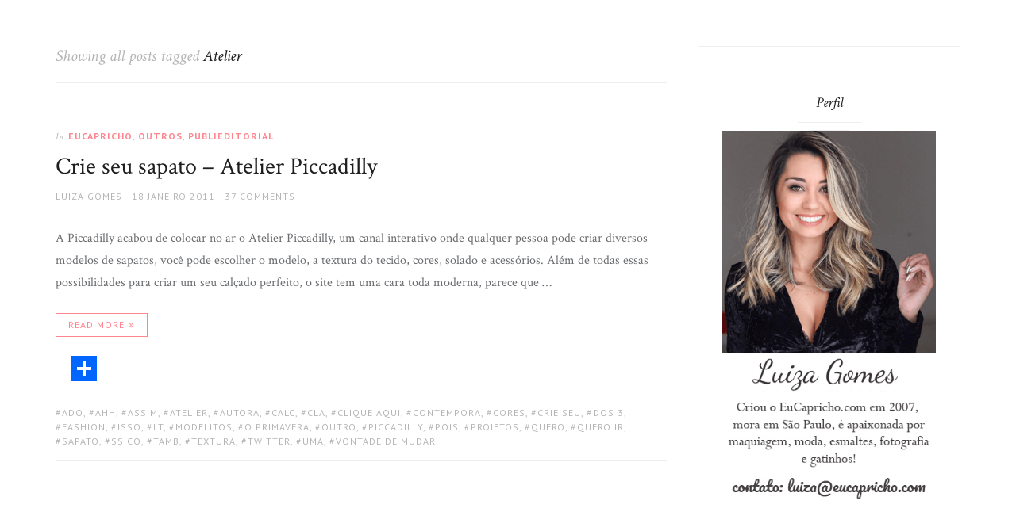

--- FILE ---
content_type: text/html; charset=utf-8
request_url: https://www.eucapricho.com/tag/atelier/
body_size: 16292
content:
<!DOCTYPE html> <html lang="pt-BR" amp="" transformed="self;v=1" i-amphtml-layout="" i-amphtml-no-boilerplate=""><head><meta charset="UTF-8"><meta name="viewport" content="width=device-width,viewport-fit=cover"><link rel="preconnect" href="https://cdn.ampproject.org"><style amp-runtime="" i-amphtml-version="012510081644000">html{overflow-x:hidden}html.i-amphtml-fie{height:100%;width:100%}html:not([amp4ads]),html:not([amp4ads]) body{height:auto}html:not([amp4ads]) body{margin:0}body{-webkit-text-size-adjust:100%;-moz-text-size-adjust:100%;-ms-text-size-adjust:100%;text-size-adjust:100%}html.i-amphtml-singledoc.i-amphtml-embedded{-ms-touch-action:pan-y pinch-zoom;touch-action:pan-y pinch-zoom}html.i-amphtml-fie>body,html.i-amphtml-singledoc>body{overflow:visible}html.i-amphtml-fie:not(.i-amphtml-inabox)>body,html.i-amphtml-singledoc:not(.i-amphtml-inabox)>body{position:relative}html.i-amphtml-ios-embed-legacy>body{overflow-x:hidden;overflow-y:auto;position:absolute}html.i-amphtml-ios-embed{overflow-y:auto;position:static}#i-amphtml-wrapper{overflow-x:hidden;overflow-y:auto;position:absolute;top:0;left:0;right:0;bottom:0;margin:0;display:block}html.i-amphtml-ios-embed.i-amphtml-ios-overscroll,html.i-amphtml-ios-embed.i-amphtml-ios-overscroll>#i-amphtml-wrapper{-webkit-overflow-scrolling:touch}#i-amphtml-wrapper>body{position:relative;border-top:1px solid transparent}#i-amphtml-wrapper+body{visibility:visible}#i-amphtml-wrapper+body .i-amphtml-lightbox-element,#i-amphtml-wrapper+body[i-amphtml-lightbox]{visibility:hidden}#i-amphtml-wrapper+body[i-amphtml-lightbox] .i-amphtml-lightbox-element{visibility:visible}#i-amphtml-wrapper.i-amphtml-scroll-disabled,.i-amphtml-scroll-disabled{overflow-x:hidden;overflow-y:hidden}amp-instagram{padding:54px 0px 0px;background-color:#fff}amp-iframe iframe{box-sizing:border-box}[amp-access][amp-access-hide]{display:none}[subscriptions-dialog],body:not(.i-amphtml-subs-ready) [subscriptions-action],body:not(.i-amphtml-subs-ready) [subscriptions-section]{display:none}amp-experiment,amp-live-list>[update]{display:none}amp-list[resizable-children]>.i-amphtml-loading-container.amp-hidden{display:none}amp-list [fetch-error],amp-list[load-more] [load-more-button],amp-list[load-more] [load-more-end],amp-list[load-more] [load-more-failed],amp-list[load-more] [load-more-loading]{display:none}amp-list[diffable] div[role=list]{display:block}amp-story-page,amp-story[standalone]{min-height:1px;display:block;height:100%;margin:0;padding:0;overflow:hidden;width:100%}amp-story[standalone]{background-color:#000;position:relative}amp-story-page{background-color:#757575}amp-story .amp-active>div,amp-story .i-amphtml-loader-background{display:none}amp-story-page:not(:first-of-type):not([distance]):not([active]){transform:translateY(1000vh)}amp-autocomplete{position:relative;display:inline-block}amp-autocomplete>input,amp-autocomplete>textarea{padding:0.5rem;border:1px solid rgba(0,0,0,.33)}.i-amphtml-autocomplete-results,amp-autocomplete>input,amp-autocomplete>textarea{font-size:1rem;line-height:1.5rem}[amp-fx^=fly-in]{visibility:hidden}amp-script[nodom],amp-script[sandboxed]{position:fixed;top:0;width:1px;height:1px;overflow:hidden;visibility:hidden}[hidden]{display:none}.i-amphtml-element{display:inline-block}.i-amphtml-blurry-placeholder{transition:opacity 0.3s cubic-bezier(0.0,0.0,0.2,1);pointer-events:none}[layout=nodisplay]:not(.i-amphtml-element){display:none}.i-amphtml-layout-fixed,[layout=fixed][width][height]:not(.i-amphtml-layout-fixed){display:inline-block;position:relative}.i-amphtml-layout-responsive,[layout=responsive][width][height]:not(.i-amphtml-layout-responsive),[width][height][heights]:not([layout]):not(.i-amphtml-layout-responsive),[width][height][sizes]:not(img):not([layout]):not(.i-amphtml-layout-responsive){display:block;position:relative}.i-amphtml-layout-intrinsic,[layout=intrinsic][width][height]:not(.i-amphtml-layout-intrinsic){display:inline-block;position:relative;max-width:100%}.i-amphtml-layout-intrinsic .i-amphtml-sizer{max-width:100%}.i-amphtml-intrinsic-sizer{max-width:100%;display:block}.i-amphtml-layout-container,.i-amphtml-layout-fixed-height,[layout=container],[layout=fixed-height][height]:not(.i-amphtml-layout-fixed-height){display:block;position:relative}.i-amphtml-layout-fill,.i-amphtml-layout-fill.i-amphtml-notbuilt,[layout=fill]:not(.i-amphtml-layout-fill),body noscript>*{display:block;overflow:hidden;position:absolute;top:0;left:0;bottom:0;right:0}body noscript>*{position:absolute;width:100%;height:100%;z-index:2}body noscript{display:inline}.i-amphtml-layout-flex-item,[layout=flex-item]:not(.i-amphtml-layout-flex-item){display:block;position:relative;-ms-flex:1 1 auto;flex:1 1 auto}.i-amphtml-layout-fluid{position:relative}.i-amphtml-layout-size-defined{overflow:hidden}.i-amphtml-layout-awaiting-size{position:absolute;top:auto;bottom:auto}i-amphtml-sizer{display:block}@supports (aspect-ratio:1/1){i-amphtml-sizer.i-amphtml-disable-ar{display:none}}.i-amphtml-blurry-placeholder,.i-amphtml-fill-content{display:block;height:0;max-height:100%;max-width:100%;min-height:100%;min-width:100%;width:0;margin:auto}.i-amphtml-layout-size-defined .i-amphtml-fill-content{position:absolute;top:0;left:0;bottom:0;right:0}.i-amphtml-replaced-content,.i-amphtml-screen-reader{padding:0;border:none}.i-amphtml-screen-reader{position:fixed;top:0px;left:0px;width:4px;height:4px;opacity:0;overflow:hidden;margin:0;display:block;visibility:visible}.i-amphtml-screen-reader~.i-amphtml-screen-reader{left:8px}.i-amphtml-screen-reader~.i-amphtml-screen-reader~.i-amphtml-screen-reader{left:12px}.i-amphtml-screen-reader~.i-amphtml-screen-reader~.i-amphtml-screen-reader~.i-amphtml-screen-reader{left:16px}.i-amphtml-unresolved{position:relative;overflow:hidden}.i-amphtml-select-disabled{-webkit-user-select:none;-ms-user-select:none;user-select:none}.i-amphtml-notbuilt,[layout]:not(.i-amphtml-element),[width][height][heights]:not([layout]):not(.i-amphtml-element),[width][height][sizes]:not(img):not([layout]):not(.i-amphtml-element){position:relative;overflow:hidden;color:transparent}.i-amphtml-notbuilt:not(.i-amphtml-layout-container)>*,[layout]:not([layout=container]):not(.i-amphtml-element)>*,[width][height][heights]:not([layout]):not(.i-amphtml-element)>*,[width][height][sizes]:not([layout]):not(.i-amphtml-element)>*{display:none}amp-img:not(.i-amphtml-element)[i-amphtml-ssr]>img.i-amphtml-fill-content{display:block}.i-amphtml-notbuilt:not(.i-amphtml-layout-container),[layout]:not([layout=container]):not(.i-amphtml-element),[width][height][heights]:not([layout]):not(.i-amphtml-element),[width][height][sizes]:not(img):not([layout]):not(.i-amphtml-element){color:transparent;line-height:0}.i-amphtml-ghost{visibility:hidden}.i-amphtml-element>[placeholder],[layout]:not(.i-amphtml-element)>[placeholder],[width][height][heights]:not([layout]):not(.i-amphtml-element)>[placeholder],[width][height][sizes]:not([layout]):not(.i-amphtml-element)>[placeholder]{display:block;line-height:normal}.i-amphtml-element>[placeholder].amp-hidden,.i-amphtml-element>[placeholder].hidden{visibility:hidden}.i-amphtml-element:not(.amp-notsupported)>[fallback],.i-amphtml-layout-container>[placeholder].amp-hidden,.i-amphtml-layout-container>[placeholder].hidden{display:none}.i-amphtml-layout-size-defined>[fallback],.i-amphtml-layout-size-defined>[placeholder]{position:absolute;top:0;left:0;right:0;bottom:0;z-index:1}amp-img[i-amphtml-ssr]:not(.i-amphtml-element)>[placeholder]{z-index:auto}.i-amphtml-notbuilt>[placeholder]{display:block}.i-amphtml-hidden-by-media-query{display:none}.i-amphtml-element-error{background:red;color:#fff;position:relative}.i-amphtml-element-error:before{content:attr(error-message)}i-amp-scroll-container,i-amphtml-scroll-container{position:absolute;top:0;left:0;right:0;bottom:0;display:block}i-amp-scroll-container.amp-active,i-amphtml-scroll-container.amp-active{overflow:auto;-webkit-overflow-scrolling:touch}.i-amphtml-loading-container{display:block;pointer-events:none;z-index:1}.i-amphtml-notbuilt>.i-amphtml-loading-container{display:block}.i-amphtml-loading-container.amp-hidden{visibility:hidden}.i-amphtml-element>[overflow]{cursor:pointer;position:relative;z-index:2;visibility:hidden;display:initial;line-height:normal}.i-amphtml-layout-size-defined>[overflow]{position:absolute}.i-amphtml-element>[overflow].amp-visible{visibility:visible}template{display:none}.amp-border-box,.amp-border-box *,.amp-border-box:after,.amp-border-box:before{box-sizing:border-box}amp-pixel{display:none}amp-analytics,amp-auto-ads,amp-story-auto-ads{position:fixed;top:0;width:1px;height:1px;overflow:hidden;visibility:hidden}amp-story{visibility:hidden}html.i-amphtml-fie>amp-analytics{position:initial}[visible-when-invalid]:not(.visible),form [submit-error],form [submit-success],form [submitting]{display:none}amp-accordion{display:block}@media (min-width:1px){:where(amp-accordion>section)>:first-child{margin:0;background-color:#efefef;padding-right:20px;border:1px solid #dfdfdf}:where(amp-accordion>section)>:last-child{margin:0}}amp-accordion>section{float:none}amp-accordion>section>*{float:none;display:block;overflow:hidden;position:relative}amp-accordion,amp-accordion>section{margin:0}amp-accordion:not(.i-amphtml-built)>section>:last-child{display:none}amp-accordion:not(.i-amphtml-built)>section[expanded]>:last-child{display:block}</style><meta name="robots" content="max-image-preview:large"><meta name="robots" content="index, follow"><meta name="googlebot" content="index, follow, max-snippet:-1, max-image-preview:large, max-video-preview:-1"><meta name="bingbot" content="index, follow, max-snippet:-1, max-image-preview:large, max-video-preview:-1"><meta property="og:locale" content="pt_BR"><meta property="og:type" content="article"><meta property="og:title" content="Arquivo para Atelier - Luiza Gomes"><meta property="og:url" content="http://www.eucapricho.com/tag/atelier/"><meta property="og:site_name" content="Luiza Gomes"><meta name="twitter:card" content="summary"><meta name="twitter:site" content="@luizagomes"><meta name="generator" content="WordPress 5.9.12"><meta property="fb:pages" content="102502006500590"><meta name="generator" content="Site Kit by Google 1.50.0"><meta name="google-adsense-platform-account" content="ca-host-pub-2644536267352236"><meta name="google-adsense-platform-domain" content="sitekit.withgoogle.com"><meta name="generator" content="Elementor 3.15.3; features: e_dom_optimization, e_optimized_assets_loading, e_optimized_css_loading, additional_custom_breakpoints; settings: css_print_method-external, google_font-enabled, font_display-auto"><meta name="generator" content="AMP Plugin v2.1.4; mode=standard"><link rel="preconnect" href="https://fonts.gstatic.com" crossorigin=""><link rel="dns-prefetch" href="https://fonts.gstatic.com"><link rel="preconnect" href="https://fonts.gstatic.com/" crossorigin><link rel="dns-prefetch" href="//www.eucapricho.com"><link rel="dns-prefetch" href="//static.addtoany.com"><link rel="dns-prefetch" href="//www.googletagmanager.com"><link rel="dns-prefetch" href="//fonts.googleapis.com"><link rel="dns-prefetch" href="//s.w.org"><script async="" src="https://cdn.ampproject.org/v0.mjs" type="module" crossorigin="anonymous"></script><script async nomodule src="https://cdn.ampproject.org/v0.js" crossorigin="anonymous"></script><script src="https://cdn.ampproject.org/v0/amp-analytics-0.1.mjs" async="" custom-element="amp-analytics" type="module" crossorigin="anonymous"></script><script async nomodule src="https://cdn.ampproject.org/v0/amp-analytics-0.1.js" crossorigin="anonymous" custom-element="amp-analytics"></script><script src="https://cdn.ampproject.org/v0/amp-auto-ads-0.1.mjs" async="" custom-element="amp-auto-ads" type="module" crossorigin="anonymous"></script><script async nomodule src="https://cdn.ampproject.org/v0/amp-auto-ads-0.1.js" crossorigin="anonymous" custom-element="amp-auto-ads"></script><script src="https://cdn.ampproject.org/v0/amp-form-0.1.mjs" async="" custom-element="amp-form" type="module" crossorigin="anonymous"></script><script async nomodule src="https://cdn.ampproject.org/v0/amp-form-0.1.js" crossorigin="anonymous" custom-element="amp-form"></script><link crossorigin="anonymous" rel="stylesheet" id="jgtazalea-fonts-css" href="https://fonts.googleapis.com/css?family=Crimson+Text%3A400%2C400italic%2C700%2C700italic%7CPT+Sans%3A400%2C400italic%2C700%2C700italic&amp;subset=latin%2Clatin-ext" type="text/css" media="all"><link crossorigin="anonymous" rel="stylesheet" id="google-fonts-1-css" href="https://fonts.googleapis.com/css?family=Roboto%3A100%2C100italic%2C200%2C200italic%2C300%2C300italic%2C400%2C400italic%2C500%2C500italic%2C600%2C600italic%2C700%2C700italic%2C800%2C800italic%2C900%2C900italic%7CRoboto+Slab%3A100%2C100italic%2C200%2C200italic%2C300%2C300italic%2C400%2C400italic%2C500%2C500italic%2C600%2C600italic%2C700%2C700italic%2C800%2C800italic%2C900%2C900italic&amp;display=auto&amp;ver=5.9.12" type="text/css" media="all"><style amp-custom="">input[title]{cursor:help}.amp-wp-enforced-sizes,.amp-wp-unknown-size{-o-object-fit:contain;object-fit:contain}amp-img img,amp-img noscript{image-rendering:inherit;-o-object-fit:inherit;object-fit:inherit;-o-object-position:inherit;object-position:inherit}h1,h2{overflow-wrap:break-word}ul{overflow-wrap:break-word}p{overflow-wrap:break-word}:where(p.has-text-color:not(.has-link-color)) a{color:inherit}:root{--wp--preset--font-size--normal:16px;--wp--preset--font-size--huge:42px}.screen-reader-text{border:0;clip:rect(1px,1px,1px,1px);-webkit-clip-path:inset(50%);clip-path:inset(50%);height:1px;margin:-1px;overflow:hidden;padding:0;position:absolute;width:1px}:root:not(#_):not(#_):not(#_):not(#_):not(#_):not(#_):not(#_) .screen-reader-text{word-wrap:normal}.screen-reader-text:focus{background-color:#ddd;-webkit-clip-path:none;clip-path:none;color:#444;display:block;font-size:1em;height:auto;left:5px;line-height:normal;padding:15px 23px 14px;text-decoration:none;top:5px;width:auto;z-index:100000}:root:not(#_):not(#_):not(#_):not(#_):not(#_):not(#_):not(#_) .screen-reader-text:focus{clip:auto}html:where(amp-img[class*=wp-image-]),html:where(amp-anim[class*=wp-image-]){height:auto;max-width:100%}body{--wp--preset--color--black:#000;--wp--preset--color--cyan-bluish-gray:#abb8c3;--wp--preset--color--white:#fff;--wp--preset--color--pale-pink:#f78da7;--wp--preset--color--vivid-red:#cf2e2e;--wp--preset--color--luminous-vivid-orange:#ff6900;--wp--preset--color--luminous-vivid-amber:#fcb900;--wp--preset--color--light-green-cyan:#7bdcb5;--wp--preset--color--vivid-green-cyan:#00d084;--wp--preset--color--pale-cyan-blue:#8ed1fc;--wp--preset--color--vivid-cyan-blue:#0693e3;--wp--preset--color--vivid-purple:#9b51e0;--wp--preset--gradient--vivid-cyan-blue-to-vivid-purple:linear-gradient(135deg,rgba(6,147,227,1) 0%,#9b51e0 100%);--wp--preset--gradient--light-green-cyan-to-vivid-green-cyan:linear-gradient(135deg,#7adcb4 0%,#00d082 100%);--wp--preset--gradient--luminous-vivid-amber-to-luminous-vivid-orange:linear-gradient(135deg,rgba(252,185,0,1) 0%,rgba(255,105,0,1) 100%);--wp--preset--gradient--luminous-vivid-orange-to-vivid-red:linear-gradient(135deg,rgba(255,105,0,1) 0%,#cf2e2e 100%);--wp--preset--gradient--very-light-gray-to-cyan-bluish-gray:linear-gradient(135deg,#eee 0%,#a9b8c3 100%);--wp--preset--gradient--cool-to-warm-spectrum:linear-gradient(135deg,#4aeadc 0%,#9778d1 20%,#cf2aba 40%,#ee2c82 60%,#fb6962 80%,#fef84c 100%);--wp--preset--gradient--blush-light-purple:linear-gradient(135deg,#ffceec 0%,#9896f0 100%);--wp--preset--gradient--blush-bordeaux:linear-gradient(135deg,#fecda5 0%,#fe2d2d 50%,#6b003e 100%);--wp--preset--gradient--luminous-dusk:linear-gradient(135deg,#ffcb70 0%,#c751c0 50%,#4158d0 100%);--wp--preset--gradient--pale-ocean:linear-gradient(135deg,#fff5cb 0%,#b6e3d4 50%,#33a7b5 100%);--wp--preset--gradient--electric-grass:linear-gradient(135deg,#caf880 0%,#71ce7e 100%);--wp--preset--gradient--midnight:linear-gradient(135deg,#020381 0%,#2874fc 100%);--wp--preset--duotone--dark-grayscale:url("#wp-duotone-dark-grayscale");--wp--preset--duotone--grayscale:url("#wp-duotone-grayscale");--wp--preset--duotone--purple-yellow:url("#wp-duotone-purple-yellow");--wp--preset--duotone--blue-red:url("#wp-duotone-blue-red");--wp--preset--duotone--midnight:url("#wp-duotone-midnight");--wp--preset--duotone--magenta-yellow:url("#wp-duotone-magenta-yellow");--wp--preset--duotone--purple-green:url("#wp-duotone-purple-green");--wp--preset--duotone--blue-orange:url("#wp-duotone-blue-orange");--wp--preset--font-size--small:13px;--wp--preset--font-size--medium:20px;--wp--preset--font-size--large:36px;--wp--preset--font-size--x-large:42px}@font-face{font-family:eicons;src:url("https://www.eucapricho.com/wp-content/plugins/elementor/assets/lib/eicons/fonts/eicons.eot?5.21.0");src:url("https://www.eucapricho.com/wp-content/plugins/elementor/assets/lib/eicons/fonts/eicons.eot?5.21.0#iefix") format("embedded-opentype"),url("https://www.eucapricho.com/wp-content/plugins/elementor/assets/lib/eicons/fonts/eicons.woff2?5.21.0") format("woff2"),url("https://www.eucapricho.com/wp-content/plugins/elementor/assets/lib/eicons/fonts/eicons.woff?5.21.0") format("woff"),url("https://www.eucapricho.com/wp-content/plugins/elementor/assets/lib/eicons/fonts/eicons.ttf?5.21.0") format("truetype"),url("https://www.eucapricho.com/wp-content/plugins/elementor/assets/lib/eicons/fonts/eicons.svg?5.21.0#eicon") format("svg");font-weight:400;font-style:normal}[class*=" eicon-"],[class^=eicon]{display:inline-block;font-family:eicons;font-size:inherit;font-weight:400;font-style:normal;font-variant:normal;line-height:1;text-rendering:auto;-webkit-font-smoothing:antialiased;-moz-osx-font-smoothing:grayscale}@keyframes a{0%{transform:rotate(0deg)}to{transform:rotate(359deg)}}.screen-reader-text,.screen-reader-text span{position:absolute;top:-10000em;width:1px;height:1px;margin:-1px;padding:0;overflow:hidden;clip:rect(0,0,0,0);border:0}:root{--page-title-display:block}h1.entry-title{display:var(--page-title-display)}@keyframes eicon-spin{0%{transform:rotate(0deg)}to{transform:rotate(359deg)}}:where(.elementor-widget-n-accordion .e-n-accordion-item>.e-con){border:var(--n-accordion-border-width) var(--n-accordion-border-style) var(--n-accordion-border-color)}@keyframes swiper-preloader-spin{to{transform:rotate(1turn)}}.elementor-kit-38208{--e-global-color-primary:#6ec1e4;--e-global-color-secondary:#54595f;--e-global-color-text:#7a7a7a;--e-global-color-accent:#61ce70;--e-global-typography-primary-font-family:"Roboto";--e-global-typography-primary-font-weight:600;--e-global-typography-secondary-font-family:"Roboto Slab";--e-global-typography-secondary-font-weight:400;--e-global-typography-text-font-family:"Roboto";--e-global-typography-text-font-weight:400;--e-global-typography-accent-font-family:"Roboto";--e-global-typography-accent-font-weight:500}@font-face{font-family:"fontawesome";src:url("https://www.eucapricho.com/wp-content/themes/azalea/fonts/fontawesome.eot?x9dm57");src:url("https://www.eucapricho.com/wp-content/themes/azalea/fonts/fontawesome.eot?x9dm57#iefix") format("embedded-opentype"),url("https://www.eucapricho.com/wp-content/themes/azalea/fonts/fontawesome.ttf?x9dm57") format("truetype"),url("https://www.eucapricho.com/wp-content/themes/azalea/fonts/fontawesome.woff?x9dm57") format("woff"),url("https://www.eucapricho.com/wp-content/themes/azalea/fonts/fontawesome.svg?x9dm57#fontawesome") format("svg");font-weight:normal;font-style:normal}[class^="fa-"],[class*=" fa-"]{speak:none;font-style:normal;font-weight:normal;font-variant:normal;text-transform:none;line-height:1;-webkit-font-smoothing:antialiased;-moz-osx-font-smoothing:grayscale}:root:not(#_):not(#_):not(#_):not(#_):not(#_):not(#_):not(#_) [class^="fa-"],:root:not(#_):not(#_):not(#_):not(#_):not(#_):not(#_):not(#_):not(#_) [class*=" fa-"]{font-family:"fontawesome"}.fa-angle-double-up:before{content:""}article,aside,footer,header,main,section{display:block}[hidden]{display:none}html{font-size:100%;-ms-text-size-adjust:100%;-webkit-text-size-adjust:100%}body{margin:0}a{background-color:transparent}a:focus{outline:thin dotted}a:active,a:hover{outline:0}amp-img{-ms-interpolation-mode:bicubic;border:0;vertical-align:middle}svg:not(:root){overflow:hidden}form{margin:0}input,select{color:inherit;font:inherit;margin:0}select{text-transform:none}html input[type="button"],input[type="reset"],input[type="submit"]{-webkit-appearance:button;cursor:pointer}html input[disabled]{cursor:default}input ::-moz-focus-inner{border:0;padding:0}input{line-height:normal}input[type="checkbox"],input[type="radio"]{box-sizing:border-box;padding:0}input[type="number"] ::-webkit-inner-spin-button,input[type="number"] ::-webkit-outer-spin-button{height:auto}input[type="text"],input[type="email"],input[type="url"],input[type="password"],input[type="search"]{-webkit-appearance:none}input[type="search"] ::-webkit-search-cancel-button,input[type="search"] ::-webkit-search-decoration{-webkit-appearance:none}html,input,select{font-family:"Crimson Text",serif}body{background-color:#fff;color:#6a6c6f;line-height:1.75}a{color:#ff868f;text-decoration:none;-webkit-transition:color .3s;-moz-transition:color .3s;transition:color .3s}a:hover{text-decoration:underline}h1,h2{color:#1d1e1f;font-family:"Crimson Text",serif;font-weight:normal;line-height:1.25;margin:0 0 24px}h1{font-size:30px}h2{font-size:24px}ins{background-color:#eee;color:#3a3b3d;padding:0 3px;text-decoration:none}p{margin:0 0 24px}ul{margin:0 0 24px;padding:0 0 0 30px}ul{list-style:circle}li > ul{margin-bottom:0}form p{margin-bottom:15px}label{color:#3a3b3d;font:12px/1.5 "PT Sans",sans-serif;letter-spacing:1px;text-transform:uppercase}input[type="checkbox"] + label{color:#b6b6b6;margin-left:5px}input,select{background-color:#fff;-webkit-box-sizing:border-box;-moz-box-sizing:border-box;box-sizing:border-box;border:1px solid #eee;color:#3a3b3d;font-size:16px;font-weight:normal;line-height:1.5;max-width:100%;padding:6px 10px;vertical-align:baseline}input[type="text"]:focus,input[type="email"]:focus,input[type="url"]:focus,input[type="password"]:focus,input[type="search"]:focus{outline:0}input[type="submit"],input[type="button"],input[type="reset"]{background-color:#ff868f;border-color:#ff868f;color:#fff;font-family:"PT Sans",sans-serif;font-size:12px;padding:.75em 20px;letter-spacing:1px;text-transform:uppercase;-webkit-transition:.3s;-moz-transition:.3s;transition:.3s}input[type="submit"]:hover,input[type="submit"]:focus,input[type="button"]:hover,input[type="button"]:focus,input[type="reset"]:hover,input[type="reset"]:focus,input[type="button"]:active,input[type="reset"]:active,input[type="submit"]:active{background-color:transparent;border-color:#ff868f;color:#ff868f;outline:0} ::-webkit-input-placeholder{color:#b6b6b6}:-moz-placeholder{color:#b6b6b6} ::-moz-placeholder{color:#b6b6b6;opacity:1}:-ms-input-placeholder{color:#b6b6b6}amp-img{height:auto;max-width:100%}.screen-reader-text,.site-search .search-submit{border:0 none;clip:rect(1px,1px,1px,1px);height:1px;overflow:hidden;padding:0;width:1px}:root:not(#_):not(#_):not(#_):not(#_):not(#_):not(#_):not(#_) .screen-reader-text,:root:not(#_):not(#_):not(#_):not(#_):not(#_):not(#_):not(#_) .site-search .search-submit{position:absolute}.grid{margin-left:-30px}.one-third{-webkit-box-sizing:border-box;-moz-box-sizing:border-box;box-sizing:border-box;float:left;padding-left:30px}.one-third{width:33.333%}.inner:after,.grid:after,.entry-content:after,.entry-footer:after{clear:both}.inner:before,.inner:after,.grid:before,.grid:after,.entry-content:before,.entry-content:after,.entry-footer:before,.entry-footer:after{content:"";display:table}.site-search .search-form:before,.social-links-menu a:before,.entry-footer .meta-before:before,.more-link:after{font-size:14px;font-style:normal;font-variant:normal;font-weight:normal;line-height:1;speak:none;text-transform:none;-webkit-font-smoothing:antialiased;-moz-osx-font-smoothing:grayscale}:root:not(#_):not(#_):not(#_):not(#_):not(#_):not(#_):not(#_):not(#_) .site-search .search-form:before,:root:not(#_):not(#_):not(#_):not(#_):not(#_):not(#_):not(#_):not(#_) .social-links-menu a:before,:root:not(#_):not(#_):not(#_):not(#_):not(#_):not(#_):not(#_):not(#_) .entry-footer .meta-before:before,:root:not(#_):not(#_):not(#_):not(#_):not(#_):not(#_):not(#_):not(#_) .more-link:after{font-family:"fontawesome"}.social-links-menu a[href*="500px.com"]:before{content:""}.social-links-menu a[href*="behance.net"]:before{content:""}.social-links-menu a[href*="bloglovin.com"]:before{content:""}.social-links-menu a[href*="codepen.io"]:before{content:""}.social-links-menu a[href*="deviantart.com"]:before{content:""}.social-links-menu a[href*="digg.com"]:before{content:""}.social-links-menu a[href*="dribbble.com"]:before{content:""}.social-links-menu a[href*="dropbox.com"]:before{content:""}.social-links-menu a[href*="etsy.com"]:before{content:""}.social-links-menu a[href*="facebook.com"]:before{content:""}.social-links-menu a[href*="flickr.com"]:before{content:""}.social-links-menu a[href*="foursquare.com"]:before{content:""}.social-links-menu a[href*="github.com"]:before{content:""}.social-links-menu a[href*="plus.google.com"]:before{content:""}.social-links-menu a[href*="instagram.com"]:before{content:""}.social-links-menu a[href*="linkedin.com"]:before{content:""}.social-links-menu a[href*="medium.com"]:before{content:""}.social-links-menu a[href*="mixcloud.com"]:before{content:""}.social-links-menu a[href*="pinterest.com"]:before{content:""}.social-links-menu a[href*="reddit.com"]:before{content:""}.social-links-menu a[href*="soundcloud.com"]:before{content:""}.social-links-menu a[href*="spotify.com"]:before{content:""}.social-links-menu a[href*="stackoverflow.com"]:before{content:""}.social-links-menu a[href*="stackexchange.com"]:before{content:""}.social-links-menu a[href*="tumblr.com"]:before{content:""}.social-links-menu a[href*="twitter.com"]:before{content:""}.social-links-menu a[href*="vimeo.com"]:before{content:""}.social-links-menu a[href*="vine.co"]:before{content:""}.social-links-menu a[href*="xing.com"]:before{content:""}.social-links-menu a[href*="youtube.com"]:before{content:""}.social-links-menu a[href^="mailto:"]:before{content:""}.social-links-menu a[href$="/feed/"]:before{content:""}.more-link{background-color:transparent;border:1px solid #ff868f;color:#ff868f;display:inline-block;font:12px/1.5 "PT Sans",sans-serif;letter-spacing:1px;padding:5px 15px;text-align:center;text-transform:uppercase;-webkit-transition:.3s;-moz-transition:.3s;transition:.3s}.more-link:hover{background-color:#ff868f;color:#fff;text-decoration:none}.more-link:after{content:"";font-size:12px;padding-left:5px;position:relative}.site-search,.site-content,.footer-columns,.footer-links,.site-info{padding-left:3%;padding-right:3%}.inner{margin-left:auto;margin-right:auto;max-width:1140px}.content-area{float:left;margin-bottom:3.5%;margin-right:3.5%;margin-top:5%;width:67.5%}.content-sidebar{clear:none;float:none;margin-bottom:5%;margin-top:5%;overflow:hidden;width:auto}.content-sidebar .widget-area{border:1px solid #eee;padding:30px 30px 0}.social-links-menu{list-style:none;margin:0;padding:0}.social-links-menu .menu-item{display:inline-block}.social-links-menu a{display:inline-block;margin:0 2px;padding:0 5px}.site-search{background-color:#fff;-webkit-box-sizing:border-box;-moz-box-sizing:border-box;box-sizing:border-box;height:48px;position:fixed;top:-48px;-webkit-transition:top .4s ease-in-out;-moz-transition:top .4s ease-in-out;transition:top .4s ease-in-out;width:100%;z-index:9999}.site-search .search-form{position:relative}.site-search .search-form:before{color:#6a6c6f;content:"";left:0;line-height:48px;position:absolute;top:0}.site-search .search-field{background-color:transparent;border:0;color:#3a3b3d;height:48px;padding:0 0 0 30px;width:100%}.search-hide{background-color:#b6b6b6;bottom:0;cursor:url("https://www.eucapricho.com/wp-content/themes/azalea/images/close.png"),default;left:0;opacity:0;position:fixed;right:0;top:0;-webkit-transition:opacity .3s ease-in-out;-moz-transition:opacity .3s ease-in-out;transition:opacity .3s ease-in-out;visibility:hidden;z-index:9998}.hentry{margin-bottom:7.5%}.hentry{border-bottom:1px solid #eee;padding-bottom:15px}.entry-header{margin-bottom:30px}.entry-title{color:#1d1e1f;font-size:30px;margin-bottom:10px}.entry-title a{color:inherit;text-decoration:none}.cat-links,.entry-meta,.entry-footer{color:#b6b6b6;font:12px/1.5 "PT Sans",sans-serif;letter-spacing:1px;text-transform:uppercase}.cat-links{margin-bottom:10px}.updated:not(.published){display:none}.entry-meta > span:not(:first-child):before{content:" · "}.meta-before{font-family:"Crimson Text",serif;font-style:italic;letter-spacing:normal;margin-right:2px;text-transform:none}.entry-footer{margin-top:15px;position:relative}.entry-footer .meta-before{color:#3a3b3d}.tag-links a:before{content:"#"}.cat-links a{font-weight:bold}.entry-meta a,.entry-footer a{color:inherit}.cat-links a:hover{color:#b6b6b6;text-decoration:none}.entry-meta a:hover,.entry-footer a:hover{color:#ff868f;text-decoration:none}.entry-content .read-more{clear:both;display:block;margin-bottom:24px;margin-top:24px}.page-header{margin-bottom:30px}.page-title{font-size:30px;margin-bottom:10px}.page-title .highlight{color:#1d1e1f}.archive .page-header{border-bottom:1px solid #eee;margin-bottom:7.5%;padding-bottom:20px}.archive .page-title{color:#b6b6b6;font-size:21px;font-style:italic;font-weight:normal;margin-bottom:0}.site-footer{background-color:#f9f9f9}.footer-columns{border-bottom:1px solid #eee;padding-bottom:30px;padding-top:50px}.footer-links{border-bottom:1px solid #eee;padding-bottom:40px;padding-top:40px}.footer-links .inner{position:relative}.footer-links .social-links-menu{margin-right:90px}#footer-social-links a{color:#3a3b3d;display:inline-block;margin:4px 8px 4px 0;padding:0 10px}#footer-social-links a:hover{color:#ff868f;text-decoration:none}.site-info{color:#6a6c6f;font:10px/1.5 "PT Sans",sans-serif;letter-spacing:1px;padding-bottom:30px;padding-top:30px;text-align:center;text-transform:uppercase}.site-info a{color:inherit}.site-footer .top-link{background-color:#ff868f;color:#fff;display:block;font-size:14px;height:36px;line-height:2.5;margin:30px auto 0;padding:0;text-align:center;text-decoration:none;width:36px}.footer-links .top-link{margin:0;position:absolute;right:0;top:0}.widget{font-size:14px;margin-bottom:30px}.widget-title{font-size:18px;font-style:italic;font-weight:normal}.content-sidebar .widget-title{padding-bottom:24px;position:relative;text-align:center}.content-sidebar .widget-title:before,.content-sidebar .widget-title:after{background-color:#eee;content:"";height:1px;left:50%;position:absolute}.content-sidebar .widget-title:before{bottom:10px;margin-left:-40px;width:80px}.content-sidebar .widget-title:after{bottom:0;margin-left:-25px;width:50px}.widget input[type="text"],.widget input[type="email"],.widget input[type="url"],.widget input[type="password"],.widget input[type="search"],.widget select{font-size:14px;padding-bottom:7px;padding-top:7px;width:100%}.widget_categories a{color:#3a3b3d}.widget_categories a:hover{color:#ff868f;text-decoration:none}.widget_categories ul{list-style:none;padding-left:0}.widget_categories li{margin-bottom:10px}.widget_categories{color:#b6b6b6}.widget .search-field{margin-bottom:15px}input[type="checkbox"] + span[class^='wpcf7'],input[type="checkbox"] + span[class*=' wpcf7']{color:#b6b6b6;margin-left:5px}@media only screen and (min-width:901px){.site-search,.site-content,.footer-columns,.footer-links,.site-info{padding-left:2%;padding-right:2%}}@media only screen and (max-width:900px){.site-content .inner,.footer-columns .inner,#secondary{max-width:770px}#primary{float:none;margin-bottom:7.5%;margin-left:auto;margin-right:auto;width:auto}#secondary{clear:both;margin-bottom:7.5%;margin-left:auto;margin-right:auto}.footer-columns .one-third{width:100%}.content-sidebar .widget,.footer-columns .widget{margin-left:auto;margin-right:auto;max-width:480px;text-align:center}}@media only screen and (max-width:800px){#primary,#secondary{margin-top:40px}#primary,#secondary,.hentry,.archive .page-header{margin-bottom:50px}}@media only screen and (max-width:640px){h1,.entry-title,.page-title{font-size:24px}h2{font-size:21px}.archive .page-title{font-size:18px}.site-footer{position:relative}.footer-links .inner{position:static}#footer-social-links{margin-right:0;text-align:center}#footer-social-links a{margin-left:8px}.footer-links .top-link{bottom:40px;margin-right:-18px;right:50%;top:auto}.footer-links + .site-info{padding-bottom:100px}}.addtoany_content{clear:both;margin:16px auto}.addtoany_list{display:inline;line-height:16px}.addtoany_list a,.widget .addtoany_list a{border:0;box-shadow:none;display:inline-block;font-size:16px;padding:0 4px;vertical-align:middle}.addtoany_list a amp-img{border:0;display:inline-block;opacity:1;overflow:hidden;vertical-align:baseline}.addtoany_list a span{display:inline-block;float:none}.addtoany_list.a2a_kit_size_32 a{font-size:32px}.addtoany_list.a2a_kit_size_32 a:not(.addtoany_special_service)>span{height:32px;line-height:32px;width:32px}.addtoany_list a:not(.addtoany_special_service)>span{border-radius:4px;display:inline-block;opacity:1}.addtoany_list a:hover,.widget .addtoany_list a:hover{background:none;border:0;box-shadow:none}.addtoany_list a:hover amp-img,.addtoany_list a:hover span{opacity:.7}.addtoany_list a.addtoany_special_service:hover amp-img,.addtoany_list a.addtoany_special_service:hover span{opacity:1}.addtoany_special_service{display:inline-block;vertical-align:middle}.addtoany_special_service a,.addtoany_special_service div,.addtoany_special_service span{margin:0}:root:not(#_):not(#_):not(#_):not(#_):not(#_):not(#_):not(#_):not(#_) .addtoany_special_service a,:root:not(#_):not(#_):not(#_):not(#_):not(#_):not(#_):not(#_):not(#_) .addtoany_special_service div,:root:not(#_):not(#_):not(#_):not(#_):not(#_):not(#_):not(#_):not(#_) .addtoany_special_service span{vertical-align:baseline}a.addtoany_share amp-img{border:0;width:auto;height:auto}@media screen and (max-width:980px){.a2a_floating_style.a2a_vertical_style{display:none}}@-webkit-keyframes wpr-anim-text-rotate-1-in{0%{-webkit-transform:rotateX(180deg);opacity:0}35%{-webkit-transform:rotateX(120deg);opacity:0}65%{opacity:0}100%{-webkit-transform:rotateX(360deg);opacity:1}}@keyframes wpr-anim-text-rotate-1-in{0%{-webkit-transform:rotateX(180deg);-ms-transform:rotateX(180deg);transform:rotateX(180deg);opacity:0}35%{-webkit-transform:rotateX(120deg);-ms-transform:rotateX(120deg);transform:rotateX(120deg);opacity:0}65%{opacity:0}100%{-webkit-transform:rotateX(360deg);-ms-transform:rotateX(360deg);transform:rotateX(360deg);opacity:1}}@-webkit-keyframes wpr-anim-text-rotate-1-out{0%{-webkit-transform:rotateX(0);opacity:1}35%{-webkit-transform:rotateX(-40deg);opacity:1}65%{opacity:0}100%{-webkit-transform:rotateX(180deg);opacity:0}}@keyframes wpr-anim-text-rotate-1-out{0%{-webkit-transform:rotateX(0);-ms-transform:rotateX(0);transform:rotateX(0);opacity:1}35%{-webkit-transform:rotateX(-40deg);-ms-transform:rotateX(-40deg);transform:rotateX(-40deg);opacity:1}65%{opacity:0}100%{-webkit-transform:rotateX(180deg);-ms-transform:rotateX(180deg);transform:rotateX(180deg);opacity:0}}@-webkit-keyframes wpr-anim-text-pulse{0%{-webkit-transform:translateY(-50%) scale(1);opacity:1}40%{-webkit-transform:translateY(-50%) scale(.9);opacity:0}100%{-webkit-transform:translateY(-50%) scale(0);opacity:0}}@keyframes wpr-anim-text-pulse{0%{-webkit-transform:translateY(-50%) scale(1);-ms-transform:translateY(-50%) scale(1);transform:translateY(-50%) scale(1);opacity:1}40%{-webkit-transform:translateY(-50%) scale(.9);-ms-transform:translateY(-50%) scale(.9);transform:translateY(-50%) scale(.9);opacity:0}100%{-webkit-transform:translateY(-50%) scale(0);-ms-transform:translateY(-50%) scale(0);transform:translateY(-50%) scale(0);opacity:0}}@-webkit-keyframes wpr-anim-text-rotate-2-in{0%{opacity:0;-webkit-transform:translateZ(-20px) rotateX(90deg)}60%{opacity:1;-webkit-transform:translateZ(-20px) rotateX(-10deg)}100%{opacity:1;-webkit-transform:translateZ(-20px) rotateX(0)}}@keyframes wpr-anim-text-rotate-2-in{0%{opacity:0;-webkit-transform:translateZ(-20px) rotateX(90deg);-ms-transform:translateZ(-20px) rotateX(90deg);transform:translateZ(-20px) rotateX(90deg)}60%{opacity:1;-webkit-transform:translateZ(-20px) rotateX(-10deg);-ms-transform:translateZ(-20px) rotateX(-10deg);transform:translateZ(-20px) rotateX(-10deg)}100%{opacity:1;-webkit-transform:translateZ(-20px) rotateX(0);-ms-transform:translateZ(-20px) rotateX(0);transform:translateZ(-20px) rotateX(0)}}@-webkit-keyframes wpr-anim-text-rotate-2-out{0%{opacity:1;-webkit-transform:translateZ(-20px) rotateX(0)}60%{opacity:0;-webkit-transform:translateZ(-20px) rotateX(-100deg)}100%{opacity:0;-webkit-transform:translateZ(-20px) rotateX(-90deg)}}@keyframes wpr-anim-text-rotate-2-out{0%{opacity:1;-webkit-transform:translateZ(-20px) rotateX(0);-ms-transform:translateZ(-20px) rotateX(0);transform:translateZ(-20px) rotateX(0)}60%{opacity:0;-webkit-transform:translateZ(-20px) rotateX(-100deg);-ms-transform:translateZ(-20px) rotateX(-100deg);transform:translateZ(-20px) rotateX(-100deg)}100%{opacity:0;-webkit-transform:translateZ(-20px) rotateX(-90deg);-ms-transform:translateZ(-20px) rotateX(-90deg);transform:translateZ(-20px) rotateX(-90deg)}}@-webkit-keyframes wpr-anim-text-slide-in{0%{opacity:0;-webkit-transform:translateY(-100%)}60%{opacity:1;-webkit-transform:translateY(20%)}100%{opacity:1;-webkit-transform:translateY(0)}}@keyframes wpr-anim-text-slide-in{0%{opacity:0;-webkit-transform:translateY(-100%);-ms-transform:translateY(-100%);transform:translateY(-100%)}60%{opacity:1;-webkit-transform:translateY(20%);-ms-transform:translateY(20%);transform:translateY(20%)}100%{opacity:1;-webkit-transform:translateY(0);-ms-transform:translateY(0);transform:translateY(0)}}@-webkit-keyframes wpr-anim-text-slide-out{0%{opacity:1;-webkit-transform:translateY(0)}60%{opacity:0;-webkit-transform:translateY(120%)}100%{opacity:0;-webkit-transform:translateY(100%)}}@keyframes wpr-anim-text-slide-out{0%{opacity:1;-webkit-transform:translateY(0);-ms-transform:translateY(0);transform:translateY(0)}60%{opacity:0;-webkit-transform:translateY(120%);-ms-transform:translateY(120%);transform:translateY(120%)}100%{opacity:0;-webkit-transform:translateY(100%);-ms-transform:translateY(100%);transform:translateY(100%)}}@-webkit-keyframes wpr-anim-text-zoom-in{0%{opacity:0;-webkit-transform:translateZ(100px)}100%{opacity:1;-webkit-transform:translateZ(0)}}@keyframes wpr-anim-text-zoom-in{0%{opacity:0;-webkit-transform:translateZ(100px);-ms-transform:translateZ(100px);transform:translateZ(100px)}100%{opacity:1;-webkit-transform:translateZ(0);-ms-transform:translateZ(0);transform:translateZ(0)}}@-webkit-keyframes wpr-anim-text-zoom-out{0%{opacity:1;-webkit-transform:translateZ(0)}100%{opacity:0;-webkit-transform:translateZ(-100px)}}@keyframes wpr-anim-text-zoom-out{0%{opacity:1;-webkit-transform:translateZ(0);-ms-transform:translateZ(0);transform:translateZ(0)}100%{opacity:0;-webkit-transform:translateZ(-100px);-ms-transform:translateZ(-100px);transform:translateZ(-100px)}}@-webkit-keyframes wpr-anim-text-rotate-3-in{0%{-webkit-transform:rotateY(180deg)}100%{-webkit-transform:rotateY(0)}}@keyframes wpr-anim-text-rotate-3-in{0%{-webkit-transform:rotateY(180deg);-ms-transform:rotateY(180deg);transform:rotateY(180deg)}100%{-webkit-transform:rotateY(0);-ms-transform:rotateY(0);transform:rotateY(0)}}@-webkit-keyframes wpr-anim-text-rotate-3-out{0%{-webkit-transform:rotateY(0)}100%{-webkit-transform:rotateY(-180deg)}}@keyframes wpr-anim-text-rotate-3-out{0%{-webkit-transform:rotateY(0);-ms-transform:rotateY(0);transform:rotateY(0)}100%{-webkit-transform:rotateY(-180deg);-ms-transform:rotateY(-180deg);transform:rotateY(-180deg)}}@-webkit-keyframes wpr-anim-text-scale-up{0%{-webkit-transform:scale(0);opacity:0}60%{-webkit-transform:scale(1.2);opacity:1}100%{-webkit-transform:scale(1);opacity:1}}@keyframes wpr-anim-text-scale-up{0%{-webkit-transform:scale(0);-ms-transform:scale(0);transform:scale(0);opacity:0}60%{-webkit-transform:scale(1.2);-ms-transform:scale(1.2);transform:scale(1.2);opacity:1}100%{-webkit-transform:scale(1);-ms-transform:scale(1);transform:scale(1);opacity:1}}@-webkit-keyframes wpr-anim-text-scale-down{0%{-webkit-transform:scale(1);opacity:1}60%{-webkit-transform:scale(0);opacity:0}}@keyframes wpr-anim-text-scale-down{0%{-webkit-transform:scale(1);-ms-transform:scale(1);transform:scale(1);opacity:1}60%{-webkit-transform:scale(0);-ms-transform:scale(0);transform:scale(0);opacity:0}}@-webkit-keyframes wpr-anim-text-push-in{0%{opacity:0;-webkit-transform:translateX(-100%)}60%{opacity:1;-webkit-transform:translateX(10%)}100%{opacity:1;-webkit-transform:translateX(0)}}@keyframes wpr-anim-text-push-in{0%{opacity:0;-webkit-transform:translateX(-100%);-ms-transform:translateX(-100%);transform:translateX(-100%)}60%{opacity:1;-webkit-transform:translateX(10%);-ms-transform:translateX(10%);transform:translateX(10%)}100%{opacity:1;-webkit-transform:translateX(0);-ms-transform:translateX(0);transform:translateX(0)}}@-webkit-keyframes wpr-anim-text-push-out{0%{opacity:1;-webkit-transform:translateX(0)}60%{opacity:0;-webkit-transform:translateX(110%)}100%{opacity:0;-webkit-transform:translateX(100%)}}@keyframes wpr-anim-text-push-out{0%{opacity:1;-webkit-transform:translateX(0);-ms-transform:translateX(0);transform:translateX(0)}60%{opacity:0;-webkit-transform:translateX(110%);-ms-transform:translateX(110%);transform:translateX(110%)}100%{opacity:0;-webkit-transform:translateX(100%);-ms-transform:translateX(100%);transform:translateX(100%)}}html{line-height:1.15;-ms-text-size-adjust:100%;-webkit-text-size-adjust:100%}a,article,aside,body,div,footer,form,h1,h2,header,html,i,amp-img,ins,label,li,p,section,span,time,ul{margin:0;padding:0;border:0;font-size:100%;vertical-align:baseline}article,aside,footer,header,main,section{display:block}ul{list-style-type:none}a{text-decoration:none;background-color:transparent;-webkit-text-decoration-skip:objects}amp-img{display:block;border-style:none}svg:not(:root){overflow:hidden;display:inline}input{overflow:visible}select{text-transform:none}[type=reset],[type=submit],html [type=button]{-webkit-appearance:button}[type=button] ::-moz-focus-inner,[type=reset] ::-moz-focus-inner,[type=submit] ::-moz-focus-inner{border-style:none;padding:0}[type=button]:-moz-focusring,[type=reset]:-moz-focusring,[type=submit]:-moz-focusring{outline:0}[type=checkbox],[type=radio]{-webkit-box-sizing:border-box;box-sizing:border-box;padding:0}[type=number] ::-webkit-inner-spin-button,[type=number] ::-webkit-outer-spin-button{height:auto}:root:not(#_):not(#_):not(#_):not(#_):not(#_):not(#_):not(#_) [type=search]{-webkit-appearance:none;-moz-appearance:none;appearance:none}:root:not(#_):not(#_):not(#_):not(#_):not(#_):not(#_):not(#_) [type=search]:focus{-webkit-appearance:none;-moz-appearance:none;appearance:none}[type=search]{-webkit-appearance:textfield;outline-offset:-2px}[type=search] ::-webkit-search-cancel-button,[type=search] ::-webkit-search-decoration{-webkit-appearance:none} ::-webkit-file-upload-button{-webkit-appearance:button;font:inherit}[hidden]{display:none}@keyframes ken-burns-in{0%{-webkit-transform:scale(1);transform:scale(1)}100%{-webkit-transform:scale(1.3);transform:scale(1.3)}}@-webkit-keyframes ken-burns-in{0%{-webkit-transform:scale(1);transform:scale(1)}100%{-webkit-transform:scale(1.3);transform:scale(1.3)}}@keyframes ken-burns-out{0%{-webkit-transform:scale(1.3);transform:scale(1.3)}100%{-webkit-transform:scale(1);transform:scale(1)}}@-webkit-keyframes ken-burns-out{0%{-webkit-transform:scale(1.3);transform:scale(1.3)}100%{-webkit-transform:scale(1);transform:scale(1)}}@-webkit-keyframes wpr-scroll-animation{0%{opacity:0;-webkit-transform:translate3d(0,-60%,0);transform:translate3d(0,-60%,0)}50%{opacity:1;-webkit-transform:translate3d(0,20%,0);transform:translate3d(0,20%,0)}100%{opacity:0;-webkit-transform:translate3d(0,20%,0);transform:translate3d(0,20%,0)}}@keyframes wpr-scroll-animation{0%{opacity:0;-webkit-transform:translate3d(0,-60%,0);transform:translate3d(0,-60%,0)}50%{opacity:1;-webkit-transform:translate3d(0,20%,0);transform:translate3d(0,20%,0)}100%{opacity:0;-webkit-transform:translate3d(0,20%,0);transform:translate3d(0,20%,0)}}@-webkit-keyframes wpr-anim-text-infinite{0%{opacity:1;stroke-dasharray:0 1500}12%{stroke-dasharray:1500 1500}80%{opacity:1}97%{opacity:0;stroke-dasharray:1500 1500}100%{stroke-dasharray:0 1500}}@keyframes wpr-anim-text-infinite{0%{opacity:1;stroke-dasharray:0 1500}12%{stroke-dasharray:1500 1500}80%{opacity:1}97%{opacity:0;stroke-dasharray:1500 1500}100%{stroke-dasharray:0 1500}}@-webkit-keyframes wpr-anim-text{0%{opacity:1;stroke-dasharray:0 1500}12%{stroke-dasharray:1500 1500}100%{opacity:1}}@keyframes wpr-anim-text{0%{opacity:1;stroke-dasharray:0 1500}12%{stroke-dasharray:1500 1500}100%{opacity:1}}@-webkit-keyframes wpr-anim-text-infinite{0%{opacity:1;stroke-dasharray:0 1500}12%{stroke-dasharray:1500 1500}100%{opacity:1}}@-webkit-keyframes wpr-cursor-blink{0%{opacity:1}50%{opacity:0}100%{opacity:1}}@keyframes wpr-cursor-blink{0%{opacity:1}50%{opacity:0}100%{opacity:1}}@-webkit-keyframes stripe-anim-right{0%{-webkit-transform:translate(0,0);transform:translate(0,0)}100%{-webkit-transform:translate(30px,0);transform:translate(30px,0)}}@keyframes stripe-anim-right{0%{-webkit-transform:translate(0,0);transform:translate(0,0)}100%{-webkit-transform:translate(30px,0);transform:translate(30px,0)}}@-webkit-keyframes stripe-anim-left{0%{-webkit-transform:translate(0,0);transform:translate(0,0)}100%{-webkit-transform:translate(-30px,0);transform:translate(-30px,0)}}@keyframes stripe-anim-left{0%{-webkit-transform:translate(0,0);transform:translate(0,0)}100%{-webkit-transform:translate(-30px,0);transform:translate(-30px,0)}}@keyframes wpr-hotspot-anim-pulse{0%,100%,87%{-webkit-transform:scale3d(1,1,1);transform:scale3d(1,1,1)}88%,92%,96%{-webkit-transform:scale3d(1.1,1.1,1.1);transform:scale3d(1.1,1.1,1.1)}90%,94%{-webkit-transform:scale3d(.9,.9,.9);transform:scale3d(.9,.9,.9)}}@-webkit-keyframes wpr-hotspot-anim-pulse{0%,100%,87%{-webkit-transform:scale3d(1,1,1);transform:scale3d(1,1,1)}88%,92%,96%{-webkit-transform:scale3d(1.1,1.1,1.1);transform:scale3d(1.1,1.1,1.1)}90%,94%{-webkit-transform:scale3d(.9,.9,.9);transform:scale3d(.9,.9,.9)}}@keyframes wpr-hotspot-anim-shake{0%,100%,87%{-webkit-transform:translate3d(0,0,0);transform:translate3d(0,0,0)}88%,92%,96%{-webkit-transform:translate3d(-5px,0,0);transform:translate3d(-5px,0,0)}90%,94%{-webkit-transform:translate3d(5px,0,0);transform:translate3d(5px,0,0)}}@-webkit-keyframes wpr-hotspot-anim-shake{0%,100%,87%{-webkit-transform:translate3d(0,0,0);transform:translate3d(0,0,0)}88%,92%,96%{-webkit-transform:translate3d(-5px,0,0);transform:translate3d(-5px,0,0)}90%,94%{-webkit-transform:translate3d(5px,0,0);transform:translate3d(5px,0,0)}}@keyframes wpr-hotspot-anim-swing{0%,100%,70%{-webkit-transform:rotate3d(0,0,1,0deg);transform:rotate3d(0,0,1,0deg)}75%{-webkit-transform:rotate3d(0,0,1,15deg);transform:rotate3d(0,0,1,15deg)}80%{-webkit-transform:rotate3d(0,0,1,-10deg);transform:rotate3d(0,0,1,-10deg)}85%{-webkit-transform:rotate3d(0,0,1,5deg);transform:rotate3d(0,0,1,5deg)}90%{-webkit-transform:rotate3d(0,0,1,-5deg);transform:rotate3d(0,0,1,-5deg)}}@-webkit-keyframes wpr-hotspot-anim-swing{0%,100%,70%{-webkit-transform:rotate3d(0,0,1,0deg);transform:rotate3d(0,0,1,0deg)}75%{-webkit-transform:rotate3d(0,0,1,15deg);transform:rotate3d(0,0,1,15deg)}80%{-webkit-transform:rotate3d(0,0,1,-10deg);transform:rotate3d(0,0,1,-10deg)}85%{-webkit-transform:rotate3d(0,0,1,5deg);transform:rotate3d(0,0,1,5deg)}90%{-webkit-transform:rotate3d(0,0,1,-5deg);transform:rotate3d(0,0,1,-5deg)}}@keyframes wpr-hotspot-anim-tada{0%,100%,84%{-webkit-transform:scale3d(1,1,1);transform:scale3d(1,1,1)}85%{-webkit-transform:scale3d(.9,.9,.9) rotate3d(0,0,1,-3deg);transform:scale3d(.9,.9,.9) rotate3d(0,0,1,-3deg)}88%,92%,96%{-webkit-transform:scale3d(1.1,1.1,1.1) rotate3d(0,0,1,3deg);transform:scale3d(1.1,1.1,1.1) rotate3d(0,0,1,3deg)}90%,94%{-webkit-transform:scale3d(1.1,1.1,1.1) rotate3d(0,0,1,-3deg);transform:scale3d(1.1,1.1,1.1) rotate3d(0,0,1,-3deg)}}@-webkit-keyframes wpr-hotspot-anim-tada{0%,100%,84%{-webkit-transform:scale3d(1,1,1);transform:scale3d(1,1,1)}85%{-webkit-transform:scale3d(.9,.9,.9) rotate3d(0,0,1,-3deg);transform:scale3d(.9,.9,.9) rotate3d(0,0,1,-3deg)}88%,92%,96%{-webkit-transform:scale3d(1.1,1.1,1.1) rotate3d(0,0,1,3deg);transform:scale3d(1.1,1.1,1.1) rotate3d(0,0,1,3deg)}90%,94%{-webkit-transform:scale3d(1.1,1.1,1.1) rotate3d(0,0,1,-3deg);transform:scale3d(1.1,1.1,1.1) rotate3d(0,0,1,-3deg)}}@keyframes wpr-hotspot-anim-glow{0%{-webkit-transform:scale(1);transform:scale(1);opacity:1}100%{-webkit-transform:scale(1.5);transform:scale(1.5);opacity:0}}@-webkit-keyframes wpr-hotspot-anim-glow{0%{-webkit-transform:scale(1);transform:scale(1);opacity:1}100%{-webkit-transform:scale(1.5);transform:scale(1.5);opacity:0}}@-webkit-keyframes wpr-ticker-icon-blink{0%{-webkit-transform:scale(1,1);transform:scale(1,1)}100%{-webkit-transform:scale(3,3);transform:scale(3,3);opacity:0}}@keyframes wpr-ticker-icon-blink{0%{-webkit-transform:scale(1,1);transform:scale(1,1)}100%{-webkit-transform:scale(3,3);transform:scale(3,3);opacity:0}}@-webkit-keyframes wpr-ticker-typing{from{width:0}to{width:100%}}@keyframes wpr-ticker-typing{from{width:0}to{width:100%}}@-webkit-keyframes fa-spin{0%{-webkit-transform:rotate(0deg);transform:rotate(0deg)}to{-webkit-transform:rotate(1turn);transform:rotate(1turn)}}@keyframes fa-spin{0%{-webkit-transform:rotate(0deg);transform:rotate(0deg)}to{-webkit-transform:rotate(1turn);transform:rotate(1turn)}}.fa-angle-double-up:before{content:""}@font-face{font-family:"Font Awesome 5 Brands";font-style:normal;font-weight:400;font-display:block;src:url("https://www.eucapricho.com/wp-content/plugins/elementor/assets/lib/font-awesome/webfonts/fa-brands-400.eot");src:url("https://www.eucapricho.com/wp-content/plugins/elementor/assets/lib/font-awesome/webfonts/fa-brands-400.eot#iefix") format("embedded-opentype"),url("https://www.eucapricho.com/wp-content/plugins/elementor/assets/lib/font-awesome/webfonts/fa-brands-400.woff2") format("woff2"),url("https://www.eucapricho.com/wp-content/plugins/elementor/assets/lib/font-awesome/webfonts/fa-brands-400.woff") format("woff"),url("https://www.eucapricho.com/wp-content/plugins/elementor/assets/lib/font-awesome/webfonts/fa-brands-400.ttf") format("truetype"),url("https://www.eucapricho.com/wp-content/plugins/elementor/assets/lib/font-awesome/webfonts/fa-brands-400.svg#fontawesome") format("svg")}@font-face{font-family:"Font Awesome 5 Free";font-style:normal;font-weight:400;font-display:block;src:url("https://www.eucapricho.com/wp-content/plugins/elementor/assets/lib/font-awesome/webfonts/fa-regular-400.eot");src:url("https://www.eucapricho.com/wp-content/plugins/elementor/assets/lib/font-awesome/webfonts/fa-regular-400.eot#iefix") format("embedded-opentype"),url("https://www.eucapricho.com/wp-content/plugins/elementor/assets/lib/font-awesome/webfonts/fa-regular-400.woff2") format("woff2"),url("https://www.eucapricho.com/wp-content/plugins/elementor/assets/lib/font-awesome/webfonts/fa-regular-400.woff") format("woff"),url("https://www.eucapricho.com/wp-content/plugins/elementor/assets/lib/font-awesome/webfonts/fa-regular-400.ttf") format("truetype"),url("https://www.eucapricho.com/wp-content/plugins/elementor/assets/lib/font-awesome/webfonts/fa-regular-400.svg#fontawesome") format("svg")}@font-face{font-family:"Font Awesome 5 Free";font-style:normal;font-weight:900;font-display:block;src:url("https://www.eucapricho.com/wp-content/plugins/elementor/assets/lib/font-awesome/webfonts/fa-solid-900.eot");src:url("https://www.eucapricho.com/wp-content/plugins/elementor/assets/lib/font-awesome/webfonts/fa-solid-900.eot#iefix") format("embedded-opentype"),url("https://www.eucapricho.com/wp-content/plugins/elementor/assets/lib/font-awesome/webfonts/fa-solid-900.woff2") format("woff2"),url("https://www.eucapricho.com/wp-content/plugins/elementor/assets/lib/font-awesome/webfonts/fa-solid-900.woff") format("woff"),url("https://www.eucapricho.com/wp-content/plugins/elementor/assets/lib/font-awesome/webfonts/fa-solid-900.ttf") format("truetype"),url("https://www.eucapricho.com/wp-content/plugins/elementor/assets/lib/font-awesome/webfonts/fa-solid-900.svg#fontawesome") format("svg")}@-webkit-keyframes load{0%{opacity:.3}50%{opacity:1}100%{opacity:.3}}@keyframes load{0%{opacity:.3}50%{opacity:1}100%{opacity:.3}}:root:not(#_):not(#_):not(#_):not(#_):not(#_) .amp-wp-bf126db{visibility:hidden;position:absolute;left:-9999px;overflow:hidden}:root:not(#_):not(#_):not(#_):not(#_):not(#_) .amp-wp-c68e8d2{background-color:#3b5998}:root:not(#_):not(#_):not(#_):not(#_):not(#_) .amp-wp-b280377{background-color:#55acee}:root:not(#_):not(#_):not(#_):not(#_):not(#_) .amp-wp-512ec3d{background-color:#e4405f}:root:not(#_):not(#_):not(#_):not(#_):not(#_) .amp-wp-a532c7f{background-color:#bd081c}:root:not(#_):not(#_):not(#_):not(#_):not(#_) .amp-wp-5969fd0{background-color:#f00}:root:not(#_):not(#_):not(#_):not(#_):not(#_) .amp-wp-fe68514{left:0px;top:100px;background-color:transparent}:root:not(#_):not(#_):not(#_):not(#_):not(#_) .amp-wp-208c9ce{background-color:#0166ff}:root:not(#_):not(#_):not(#_):not(#_):not(#_) .amp-wp-fa9aecc{display:block}</style><link rel="canonical" href="https://www.eucapricho.com/tag/atelier/"><script type="application/ld+json" class="yoast-schema-graph">{"@context":"https://schema.org","@graph":[{"@type":"WebSite","@id":"https://www.eucapricho.com/#website","url":"https://www.eucapricho.com/","name":"Luiza Gomes - EuCapricho.com","description":"Eu capricho desde 2007","potentialAction":[{"@type":"SearchAction","target":"https://www.eucapricho.com/?s={search_term_string}","query-input":"required name=search_term_string"}],"inLanguage":"pt-BR"},{"@type":"CollectionPage","@id":"http://www.eucapricho.com/tag/atelier/#webpage","url":"http://www.eucapricho.com/tag/atelier/","name":"Arquivo para Atelier - Luiza Gomes","isPartOf":{"@id":"https://www.eucapricho.com/#website"},"inLanguage":"pt-BR"}]}</script><link rel="alternate" type="application/rss+xml" title="Feed para Luiza Gomes »" href="https://www.eucapricho.com/feed/"><link rel="alternate" type="application/rss+xml" title="Feed de comentários para Luiza Gomes »" href="https://www.eucapricho.com/comments/feed/"><link rel="alternate" type="application/rss+xml" title="Feed de tag para Luiza Gomes » Atelier" href="https://www.eucapricho.com/tag/atelier/feed/"><link rel="https://api.w.org/" href="https://www.eucapricho.com/wp-json/"><link rel="alternate" type="application/json" href="https://www.eucapricho.com/wp-json/wp/v2/tags/2917"><link rel="EditURI" type="application/rsd+xml" title="RSD" href="https://www.eucapricho.com/xmlrpc.php?rsd"><link rel="wlwmanifest" type="application/wlwmanifest+xml" href="https://www.eucapricho.com/wp-includes/wlwmanifest.xml"><title>Arquivo para Atelier - Luiza Gomes</title></head><body class="archive tag tag-atelier tag-2917 right-sidebar hfeed elementor-default elementor-kit-38208"> <ins class="adsbygoogle amp-wp-fa9aecc" data-ad-client="ca-pub-7207011253343730" data-ad-slot="9867989840" data-ad-format="auto" data-full-width-responsive="true" data-amp-original-style="display:block"></ins>  <amp-auto-ads type="adsense" data-ad-client="ca-pub-7207011253343730" class="i-amphtml-layout-container" i-amphtml-layout="container"></amp-auto-ads><svg xmlns="http://www.w3.org/2000/svg" viewbox="0 0 0 0" width="0" height="0" focusable="false" role="none" data-amp-original-style="visibility: hidden; position: absolute; left: -9999px; overflow: hidden;" class="amp-wp-bf126db"><defs><filter id="wp-duotone-dark-grayscale"><fecolormatrix color-interpolation-filters="sRGB" type="matrix" values=" .299 .587 .114 0 0 .299 .587 .114 0 0 .299 .587 .114 0 0 .299 .587 .114 0 0 "></fecolormatrix><fecomponenttransfer color-interpolation-filters="sRGB"><fefuncr type="table" tablevalues="0 0.49803921568627"></fefuncr><fefuncg type="table" tablevalues="0 0.49803921568627"></fefuncg><fefuncb type="table" tablevalues="0 0.49803921568627"></fefuncb><fefunca type="table" tablevalues="1 1"></fefunca></fecomponenttransfer><fecomposite in2="SourceGraphic" operator="in"></fecomposite></filter></defs></svg><svg xmlns="http://www.w3.org/2000/svg" viewbox="0 0 0 0" width="0" height="0" focusable="false" role="none" data-amp-original-style="visibility: hidden; position: absolute; left: -9999px; overflow: hidden;" class="amp-wp-bf126db"><defs><filter id="wp-duotone-grayscale"><fecolormatrix color-interpolation-filters="sRGB" type="matrix" values=" .299 .587 .114 0 0 .299 .587 .114 0 0 .299 .587 .114 0 0 .299 .587 .114 0 0 "></fecolormatrix><fecomponenttransfer color-interpolation-filters="sRGB"><fefuncr type="table" tablevalues="0 1"></fefuncr><fefuncg type="table" tablevalues="0 1"></fefuncg><fefuncb type="table" tablevalues="0 1"></fefuncb><fefunca type="table" tablevalues="1 1"></fefunca></fecomponenttransfer><fecomposite in2="SourceGraphic" operator="in"></fecomposite></filter></defs></svg><svg xmlns="http://www.w3.org/2000/svg" viewbox="0 0 0 0" width="0" height="0" focusable="false" role="none" data-amp-original-style="visibility: hidden; position: absolute; left: -9999px; overflow: hidden;" class="amp-wp-bf126db"><defs><filter id="wp-duotone-purple-yellow"><fecolormatrix color-interpolation-filters="sRGB" type="matrix" values=" .299 .587 .114 0 0 .299 .587 .114 0 0 .299 .587 .114 0 0 .299 .587 .114 0 0 "></fecolormatrix><fecomponenttransfer color-interpolation-filters="sRGB"><fefuncr type="table" tablevalues="0.54901960784314 0.98823529411765"></fefuncr><fefuncg type="table" tablevalues="0 1"></fefuncg><fefuncb type="table" tablevalues="0.71764705882353 0.25490196078431"></fefuncb><fefunca type="table" tablevalues="1 1"></fefunca></fecomponenttransfer><fecomposite in2="SourceGraphic" operator="in"></fecomposite></filter></defs></svg><svg xmlns="http://www.w3.org/2000/svg" viewbox="0 0 0 0" width="0" height="0" focusable="false" role="none" data-amp-original-style="visibility: hidden; position: absolute; left: -9999px; overflow: hidden;" class="amp-wp-bf126db"><defs><filter id="wp-duotone-blue-red"><fecolormatrix color-interpolation-filters="sRGB" type="matrix" values=" .299 .587 .114 0 0 .299 .587 .114 0 0 .299 .587 .114 0 0 .299 .587 .114 0 0 "></fecolormatrix><fecomponenttransfer color-interpolation-filters="sRGB"><fefuncr type="table" tablevalues="0 1"></fefuncr><fefuncg type="table" tablevalues="0 0.27843137254902"></fefuncg><fefuncb type="table" tablevalues="0.5921568627451 0.27843137254902"></fefuncb><fefunca type="table" tablevalues="1 1"></fefunca></fecomponenttransfer><fecomposite in2="SourceGraphic" operator="in"></fecomposite></filter></defs></svg><svg xmlns="http://www.w3.org/2000/svg" viewbox="0 0 0 0" width="0" height="0" focusable="false" role="none" data-amp-original-style="visibility: hidden; position: absolute; left: -9999px; overflow: hidden;" class="amp-wp-bf126db"><defs><filter id="wp-duotone-midnight"><fecolormatrix color-interpolation-filters="sRGB" type="matrix" values=" .299 .587 .114 0 0 .299 .587 .114 0 0 .299 .587 .114 0 0 .299 .587 .114 0 0 "></fecolormatrix><fecomponenttransfer color-interpolation-filters="sRGB"><fefuncr type="table" tablevalues="0 0"></fefuncr><fefuncg type="table" tablevalues="0 0.64705882352941"></fefuncg><fefuncb type="table" tablevalues="0 1"></fefuncb><fefunca type="table" tablevalues="1 1"></fefunca></fecomponenttransfer><fecomposite in2="SourceGraphic" operator="in"></fecomposite></filter></defs></svg><svg xmlns="http://www.w3.org/2000/svg" viewbox="0 0 0 0" width="0" height="0" focusable="false" role="none" data-amp-original-style="visibility: hidden; position: absolute; left: -9999px; overflow: hidden;" class="amp-wp-bf126db"><defs><filter id="wp-duotone-magenta-yellow"><fecolormatrix color-interpolation-filters="sRGB" type="matrix" values=" .299 .587 .114 0 0 .299 .587 .114 0 0 .299 .587 .114 0 0 .299 .587 .114 0 0 "></fecolormatrix><fecomponenttransfer color-interpolation-filters="sRGB"><fefuncr type="table" tablevalues="0.78039215686275 1"></fefuncr><fefuncg type="table" tablevalues="0 0.94901960784314"></fefuncg><fefuncb type="table" tablevalues="0.35294117647059 0.47058823529412"></fefuncb><fefunca type="table" tablevalues="1 1"></fefunca></fecomponenttransfer><fecomposite in2="SourceGraphic" operator="in"></fecomposite></filter></defs></svg><svg xmlns="http://www.w3.org/2000/svg" viewbox="0 0 0 0" width="0" height="0" focusable="false" role="none" data-amp-original-style="visibility: hidden; position: absolute; left: -9999px; overflow: hidden;" class="amp-wp-bf126db"><defs><filter id="wp-duotone-purple-green"><fecolormatrix color-interpolation-filters="sRGB" type="matrix" values=" .299 .587 .114 0 0 .299 .587 .114 0 0 .299 .587 .114 0 0 .299 .587 .114 0 0 "></fecolormatrix><fecomponenttransfer color-interpolation-filters="sRGB"><fefuncr type="table" tablevalues="0.65098039215686 0.40392156862745"></fefuncr><fefuncg type="table" tablevalues="0 1"></fefuncg><fefuncb type="table" tablevalues="0.44705882352941 0.4"></fefuncb><fefunca type="table" tablevalues="1 1"></fefunca></fecomponenttransfer><fecomposite in2="SourceGraphic" operator="in"></fecomposite></filter></defs></svg><svg xmlns="http://www.w3.org/2000/svg" viewbox="0 0 0 0" width="0" height="0" focusable="false" role="none" data-amp-original-style="visibility: hidden; position: absolute; left: -9999px; overflow: hidden;" class="amp-wp-bf126db"><defs><filter id="wp-duotone-blue-orange"><fecolormatrix color-interpolation-filters="sRGB" type="matrix" values=" .299 .587 .114 0 0 .299 .587 .114 0 0 .299 .587 .114 0 0 .299 .587 .114 0 0 "></fecolormatrix><fecomponenttransfer color-interpolation-filters="sRGB"><fefuncr type="table" tablevalues="0.098039215686275 1"></fefuncr><fefuncg type="table" tablevalues="0 0.66274509803922"></fefuncg><fefuncb type="table" tablevalues="0.84705882352941 0.41960784313725"></fefuncb><fefunca type="table" tablevalues="1 1"></fefunca></fecomponenttransfer><fecomposite in2="SourceGraphic" operator="in"></fecomposite></filter></defs></svg><div id="content" class="site-content"> <div class="inner"> <div id="primary" class="content-area"> <main id="main" class="site-main"><header class="page-header"><h1 class="page-title">Showing all posts tagged <span class="highlight">Atelier</span></h1> </header> <article id="post-8082" class="post-8082 post type-post status-publish format-standard hentry category-eucapricho category-outros category-publieditorial-2 tag-ado tag-ahh tag-assim tag-atelier tag-autora tag-calc tag-cla tag-clique-aqui tag-contempora tag-cores tag-crie-seu tag-dos-3 tag-fashion tag-isso tag-lt tag-modelitos tag-o-primavera tag-outro tag-piccadilly tag-pois tag-projetos tag-quero tag-quero-ir tag-sapato tag-ssico tag-tamb tag-textura tag-twitter tag-uma tag-vontade-de-mudar"> <header class="entry-header"><div class="cat-links"><span class="meta-before">In</span> <a href="https://www.eucapricho.com/categoria/eucapricho/" rel="category tag">Eucapricho</a>, <a href="https://www.eucapricho.com/categoria/outros/" rel="category tag">Outros</a>, <a href="https://www.eucapricho.com/categoria/publieditorial-2/" rel="category tag">Publieditorial</a></div><h2 class="entry-title"><a href="https://www.eucapricho.com/crie-seu-sapato-atelier-piccadilly/" rel="bookmark">Crie seu sapato – Atelier Piccadilly</a></h2> <div class="entry-meta"> <span class="author vcard"><span class="screen-reader-text">Author </span><a class="url fn n" href="https://www.eucapricho.com/author/admin/">Luiza Gomes</a></span><span class="posted-on"><span class="screen-reader-text">Posted on </span><a href="https://www.eucapricho.com/crie-seu-sapato-atelier-piccadilly/" rel="bookmark"><time class="entry-date published updated" datetime="2011-01-18T13:01:59-03:00">18 janeiro 2011</time></a></span><span class="comments-link"><a href="https://www.eucapricho.com/crie-seu-sapato-atelier-piccadilly/#comments">37 Comments</a></span> </div> </header> <div class="entry-content"> <p>A Piccadilly acabou de colocar no ar o Atelier Piccadilly, um canal interativo onde qualquer pessoa pode criar diversos modelos de sapatos, você pode escolher o modelo, a textura do tecido, cores, solado e acessórios. Além de todas essas possibilidades para criar um seu calçado perfeito, o site tem uma cara toda moderna, parece que … <span class="read-more"><a href="https://www.eucapricho.com/crie-seu-sapato-atelier-piccadilly/" class="more-link">Read More</a></span></p> <div class="addtoany_share_save_container addtoany_content addtoany_content_bottom"><div class="a2a_kit a2a_kit_size_32 addtoany_list" data-a2a-url="https://www.eucapricho.com/crie-seu-sapato-atelier-piccadilly/" data-a2a-title="Crie seu sapato – Atelier Piccadilly"><a class="a2a_button_facebook_like addtoany_special_service" data-layout="button" data-href="https://www.eucapricho.com/crie-seu-sapato-atelier-piccadilly/"></a><a class="a2a_button_twitter_tweet addtoany_special_service" data-url="https://www.eucapricho.com/crie-seu-sapato-atelier-piccadilly/" data-text="Crie seu sapato – Atelier Piccadilly"></a><a class="a2a_dd a2a_counter addtoany_share_save addtoany_share" href="https://www.addtoany.com/share#url=https%3A%2F%2Fwww.eucapricho.com%2Fcrie-seu-sapato-atelier-piccadilly%2F&amp;title=Crie%20seu%20sapato%20%E2%80%93%20Atelier%20Piccadilly" target="_blank"><amp-img src="https://static.addtoany.com/buttons/a2a.svg" width="32" height="32" alt="Share" class="amp-wp-enforced-sizes amp-wp-208c9ce i-amphtml-layout-intrinsic i-amphtml-layout-size-defined" layout="intrinsic" data-amp-original-style="background-color:#0166ff" i-amphtml-layout="intrinsic"><i-amphtml-sizer class="i-amphtml-sizer"><img alt="" aria-hidden="true" class="i-amphtml-intrinsic-sizer" role="presentation" src="[data-uri]"></i-amphtml-sizer><noscript><img src="https://static.addtoany.com/buttons/a2a.svg" width="32" height="32" alt="Share"></noscript></amp-img></a></div></div> </div> <footer class="entry-footer"><div class="tag-links"><span class="screen-reader-text">Tags:</span> <a href="https://www.eucapricho.com/tag/ado/" rel="tag">Ado</a>, <a href="https://www.eucapricho.com/tag/ahh/" rel="tag">Ahh</a>, <a href="https://www.eucapricho.com/tag/assim/" rel="tag">Assim</a>, <a href="https://www.eucapricho.com/tag/atelier/" rel="tag">Atelier</a>, <a href="https://www.eucapricho.com/tag/autora/" rel="tag">Autora</a>, <a href="https://www.eucapricho.com/tag/calc/" rel="tag">Calc</a>, <a href="https://www.eucapricho.com/tag/cla/" rel="tag">Cla</a>, <a href="https://www.eucapricho.com/tag/clique-aqui/" rel="tag">Clique Aqui</a>, <a href="https://www.eucapricho.com/tag/contempora/" rel="tag">Contempora</a>, <a href="https://www.eucapricho.com/tag/cores/" rel="tag">cores</a>, <a href="https://www.eucapricho.com/tag/crie-seu/" rel="tag">Crie Seu</a>, <a href="https://www.eucapricho.com/tag/dos-3/" rel="tag">Dos 3</a>, <a href="https://www.eucapricho.com/tag/fashion/" rel="tag">Fashion</a>, <a href="https://www.eucapricho.com/tag/isso/" rel="tag">Isso</a>, <a href="https://www.eucapricho.com/tag/lt/" rel="tag">Lt</a>, <a href="https://www.eucapricho.com/tag/modelitos/" rel="tag">Modelitos</a>, <a href="https://www.eucapricho.com/tag/o-primavera/" rel="tag">O Primavera</a>, <a href="https://www.eucapricho.com/tag/outro/" rel="tag">Outro</a>, <a href="https://www.eucapricho.com/tag/piccadilly/" rel="tag">Piccadilly</a>, <a href="https://www.eucapricho.com/tag/pois/" rel="tag">Pois</a>, <a href="https://www.eucapricho.com/tag/projetos/" rel="tag">Projetos</a>, <a href="https://www.eucapricho.com/tag/quero/" rel="tag">Quero</a>, <a href="https://www.eucapricho.com/tag/quero-ir/" rel="tag">Quero Ir</a>, <a href="https://www.eucapricho.com/tag/sapato/" rel="tag">Sapato</a>, <a href="https://www.eucapricho.com/tag/ssico/" rel="tag">Ssico</a>, <a href="https://www.eucapricho.com/tag/tamb/" rel="tag">Tamb</a>, <a href="https://www.eucapricho.com/tag/textura/" rel="tag">Textura</a>, <a href="https://www.eucapricho.com/tag/twitter/" rel="tag">Twitter</a>, <a href="https://www.eucapricho.com/tag/uma/" rel="tag">Uma</a>, <a href="https://www.eucapricho.com/tag/vontade-de-mudar/" rel="tag">Vontade De Mudar</a></div></footer></article></main></div> <aside id="secondary" class="content-sidebar"><div class="widget-area"> <section id="block-4" class="widget widget_block"><ins class="adsbygoogle amp-wp-fa9aecc" data-ad-client="ca-pub-7207011253343730" data-ad-slot="3191202174" data-ad-format="auto" data-full-width-responsive="true" data-amp-original-style="display:block"></ins> </section><section id="text-23" class="widget widget_text"><h2 class="widget-title">Perfil</h2> <div class="textwidget"><amp-img class="alignnone size-full wp-image-555 amp-wp-enforced-sizes i-amphtml-layout-intrinsic i-amphtml-layout-size-defined" title="Lista Vip" src="https://www.eucapricho.com/imagens//2018/10/sobre3.jpg" width="330" height="571" layout="intrinsic" data-hero i-amphtml-ssr i-amphtml-layout="intrinsic"><i-amphtml-sizer class="i-amphtml-sizer"><img alt="" aria-hidden="true" class="i-amphtml-intrinsic-sizer" role="presentation" src="[data-uri]"></i-amphtml-sizer><img class="i-amphtml-fill-content i-amphtml-replaced-content" decoding="async" src="https://www.eucapricho.com/imagens//2018/10/sobre3.jpg" title="Lista Vip"></amp-img></div> </section><section id="text-26" class="widget widget_text"><div class="textwidget"><p><!-- Código de Integração http://www.eucapricho.com/ --><br><br></p> </div> </section><section id="block-3" class="widget widget_block"></section><section id="custom_html-4" class="widget_text widget widget_custom_html"><div class="textwidget custom-html-widget"> <a href="http://bit.ly/2MCIbcV" rel="noopener"><amp-img class="alignnone size-full wp-image-555 amp-wp-enforced-sizes i-amphtml-layout-intrinsic i-amphtml-layout-size-defined" title="Lista Vip" src="https://www.eucapricho.com/imagens//2021/02/blusa-feminina.jpg" width="300" height="300" layout="intrinsic" i-amphtml-layout="intrinsic"><i-amphtml-sizer class="i-amphtml-sizer"><img alt="" aria-hidden="true" class="i-amphtml-intrinsic-sizer" role="presentation" src="[data-uri]"></i-amphtml-sizer><noscript><img title="Lista Vip" src="https://www.eucapricho.com/imagens//2021/02/blusa-feminina.jpg" width="300" height="300"></noscript></amp-img></a></div></section><section id="custom_html-3" class="widget_text widget widget_custom_html"><div class="textwidget custom-html-widget"> <a href="mailto:luiza@eucapricho.com" rel="noopener"><amp-img class="alignnone size-full wp-image-555 amp-wp-enforced-sizes i-amphtml-layout-intrinsic i-amphtml-layout-size-defined" title="Lista Vip" src="https://www.eucapricho.com/imagens//2018/07/banner-anuncie.jpg" width="300" height="150" layout="intrinsic" i-amphtml-layout="intrinsic"><i-amphtml-sizer class="i-amphtml-sizer"><img alt="" aria-hidden="true" class="i-amphtml-intrinsic-sizer" role="presentation" src="[data-uri]"></i-amphtml-sizer><noscript><img title="Lista Vip" src="https://www.eucapricho.com/imagens//2018/07/banner-anuncie.jpg" width="300" height="150"></noscript></amp-img></a></div></section><section id="search-4" class="widget widget_search"><h2 class="widget-title">O que você procura?</h2><form role="search" method="get" class="search-form" action="https://www.eucapricho.com/" target="_top"> <label> <span class="screen-reader-text">Pesquisar por:</span> <input type="search" class="search-field" placeholder="Pesquisar …" value="" name="s"></label> <input type="submit" class="search-submit" value="Pesquisar"></form></section><section id="text-22" class="widget widget_text"><h2 class="widget-title">CADASTRE SEU E-MAIL</h2> <div class="textwidget"><a href="http://bit.ly/2jvZdKi" rel="noopener"><amp-img class="alignnone size-full wp-image-555 amp-wp-unknown-size amp-wp-unknown-width amp-wp-enforced-sizes i-amphtml-layout-intrinsic i-amphtml-layout-size-defined" title="Lista Vip" src="http://www.eucapricho.com/imagens//2017/09/lista-vip.jpg%0D%0A" height="250" width="1140" layout="intrinsic" i-amphtml-layout="intrinsic"><i-amphtml-sizer class="i-amphtml-sizer"><img alt="" aria-hidden="true" class="i-amphtml-intrinsic-sizer" role="presentation" src="[data-uri]"></i-amphtml-sizer><noscript><img title="Lista Vip" src="https://www.eucapricho.com/imagens//2017/09/lista-vip.jpg%0D%0A" height="250" width="1140"></noscript></amp-img></a></div> </section><section id="categories-2" class="widget widget_categories"><h2 class="widget-title">Categorias</h2><form action="https://www.eucapricho.com" method="get" target="_top" id="widget-categories-dropdown-2"><label class="screen-reader-text" for="cat">Categorias</label><select on="change:widget-categories-dropdown-2.submit" name="cat" id="cat" class="postform"><option value="-1">Selecionar categoria</option><option class="level-0" value="3795">Achados da Semana  (5)</option><option class="level-0" value="44">Capricha no Penteado  (75)</option><option class="level-0" value="2973">carnaval  (2)</option><option class="level-0" value="2599">Celebrity Style  (3)</option><option class="level-0" value="2807">Cinema  (150)</option><option class="level-0" value="6887">Decoração  (45)</option><option class="level-0" value="3894">Desafio #EuCapricho  (1)</option><option class="level-0" value="5127">Direto do Shopping  (7)</option><option class="level-0" value="5245">É pra arrasar!  (1)</option><option class="level-0" value="45">É tudo igual ou não é?  (45)</option><option class="level-0" value="6414">É tudo igual ou não é?  (3)</option><option class="level-0" value="4981">Entre Elas  (16)</option><option class="level-0" value="39">Esmalte da Semana  (413)</option><option class="level-0" value="6369">Esmaltes  (750)</option><option class="level-0" value="6243">Especial Esmalte do Dia  (18)</option><option class="level-0" value="1">Eucapricho  (1.413)</option><option class="level-0" value="3708">Filme da Semana  (4)</option><option class="level-0" value="3709">Filme da Semana  (27)</option><option class="level-0" value="40">Hora da Fome  (119)</option><option class="level-0" value="5783">Hora do Esmalte  (16)</option><option class="level-0" value="3853">Inspiração  (16)</option><option class="level-0" value="6370">Look do Dia  (79)</option><option class="level-0" value="5749">Look no Capricho  (21)</option><option class="level-0" value="5028">Mix Fashion  (4)</option><option class="level-0" value="33">Moda  (889)</option><option class="level-0" value="42">Nivea  (5)</option><option class="level-0" value="6371">Outros  (630)</option><option class="level-0" value="2155">Penteados  (103)</option><option class="level-0" value="3783">Piratas do Caribe  (1)</option><option class="level-0" value="46">Por um Fio  (13)</option><option class="level-0" value="43">Publieditorial  (32)</option><option class="level-0" value="5047">Quentinhas  (25)</option><option class="level-0" value="6368">Queridinho da Semana  (1)</option><option class="level-0" value="3181">Receitas  (206)</option><option class="level-0" value="3936">SPFW  (25)</option><option class="level-0" value="3712">Sugestão de Look  (20)</option><option class="level-0" value="5086">Tem coisa que dá, e tem coisa… que não dá!  (2)</option><option class="level-0" value="5069">Tem que ter  (8)</option><option class="level-0" value="27">Testei  (607)</option><option class="level-0" value="3714">TOP5  (35)</option><option class="level-0" value="41">Tutoriais  (154)</option><option class="level-0" value="3113">Variados  (271)</option><option class="level-0" value="5993">Videos  (318)</option></select></form></section><section id="linkcat-2" class="widget widget_links"><h2 class="widget-title">Blogroll</h2> <ul class="xoxo blogroll"><li><a href="http://www.byluizagomes.com.br" rel="noopener" title="O melhor da moda" target="_blank">By LuizaGomes</a></li> <li><a href="http://bit.ly/2oewXMT" rel="noopener" target="_blank">Juro Valendo</a></li> <li><a href="http://bit.ly/2opdruR" rel="noopener" target="_blank">Blog Na medida</a></li> <li><a href="http://bit.ly/2oiKl3s" rel="noopener" target="_blank">Thalita Franco Makeup</a></li> <li><a href="http://bit.ly/2pEhsPz" rel="noopener" target="_blank">Gostei e agora?</a></li> <li><a href="http://bit.ly/2ohc44h" rel="noopener" target="_blank">Claudinha Stoco</a></li> </ul></section><section id="text-24" class="widget widget_text"><div class="textwidget"><a></a></div> </section><section id="a2a_follow_widget-2" class="widget widget_a2a_follow_widget"><h2 class="widget-title">Onde me encontrar</h2><div class="a2a_kit a2a_kit_size_32 a2a_follow addtoany_list"><a class="a2a_button_facebook" href="https://www.facebook.com/102502006500590" title="Facebook" rel="noopener" target="_blank"><amp-img src="https://static.addtoany.com/buttons/facebook.svg" width="32" height="32" alt="Facebook" class="amp-wp-enforced-sizes amp-wp-c68e8d2 i-amphtml-layout-intrinsic i-amphtml-layout-size-defined" layout="intrinsic" data-amp-original-style="background-color:#3B5998" i-amphtml-layout="intrinsic"><i-amphtml-sizer class="i-amphtml-sizer"><img alt="" aria-hidden="true" class="i-amphtml-intrinsic-sizer" role="presentation" src="[data-uri]"></i-amphtml-sizer><noscript><img src="https://static.addtoany.com/buttons/facebook.svg" width="32" height="32" alt="Facebook"></noscript></amp-img></a><a class="a2a_button_twitter" href="https://www.twitter.com/luizagomes" title="Twitter" rel="noopener" target="_blank"><amp-img src="https://static.addtoany.com/buttons/twitter.svg" width="32" height="32" alt="Twitter" class="amp-wp-enforced-sizes amp-wp-b280377 i-amphtml-layout-intrinsic i-amphtml-layout-size-defined" layout="intrinsic" data-amp-original-style="background-color:#55ACEE" i-amphtml-layout="intrinsic"><i-amphtml-sizer class="i-amphtml-sizer"><img alt="" aria-hidden="true" class="i-amphtml-intrinsic-sizer" role="presentation" src="[data-uri]"></i-amphtml-sizer><noscript><img src="https://static.addtoany.com/buttons/twitter.svg" width="32" height="32" alt="Twitter"></noscript></amp-img></a><a class="a2a_button_instagram" href="https://www.instagram.com/luizagomes" title="Instagram" rel="noopener" target="_blank"><amp-img src="https://static.addtoany.com/buttons/instagram.svg" width="32" height="32" alt="Instagram" class="amp-wp-enforced-sizes amp-wp-512ec3d i-amphtml-layout-intrinsic i-amphtml-layout-size-defined" layout="intrinsic" data-amp-original-style="background-color:#E4405F" i-amphtml-layout="intrinsic"><i-amphtml-sizer class="i-amphtml-sizer"><img alt="" aria-hidden="true" class="i-amphtml-intrinsic-sizer" role="presentation" src="[data-uri]"></i-amphtml-sizer><noscript><img src="https://static.addtoany.com/buttons/instagram.svg" width="32" height="32" alt="Instagram"></noscript></amp-img></a><a class="a2a_button_pinterest" href="https://www.pinterest.com/eucapricho" title="Pinterest" rel="noopener" target="_blank"><amp-img src="https://static.addtoany.com/buttons/pinterest.svg" width="32" height="32" alt="Pinterest" class="amp-wp-enforced-sizes amp-wp-a532c7f i-amphtml-layout-intrinsic i-amphtml-layout-size-defined" layout="intrinsic" data-amp-original-style="background-color:#BD081C" i-amphtml-layout="intrinsic"><i-amphtml-sizer class="i-amphtml-sizer"><img alt="" aria-hidden="true" class="i-amphtml-intrinsic-sizer" role="presentation" src="[data-uri]"></i-amphtml-sizer><noscript><img src="https://static.addtoany.com/buttons/pinterest.svg" width="32" height="32" alt="Pinterest"></noscript></amp-img></a><a class="a2a_button_youtube" href="https://www.youtube.com/user/luizagomes17" title="YouTube" rel="noopener" target="_blank"><amp-img src="https://static.addtoany.com/buttons/youtube.svg" width="32" height="32" alt="YouTube" class="amp-wp-enforced-sizes amp-wp-5969fd0 i-amphtml-layout-intrinsic i-amphtml-layout-size-defined" layout="intrinsic" data-amp-original-style="background-color:#FF0000" i-amphtml-layout="intrinsic"><i-amphtml-sizer class="i-amphtml-sizer"><img alt="" aria-hidden="true" class="i-amphtml-intrinsic-sizer" role="presentation" src="[data-uri]"></i-amphtml-sizer><noscript><img src="https://static.addtoany.com/buttons/youtube.svg" width="32" height="32" alt="YouTube"></noscript></amp-img></a></div></section><section id="text-25" class="widget widget_text"><div class="textwidget"><p><!-- Código de Integração http://www.eucapricho.com/ --><br><br></p> </div> </section><section id="text-15" class="widget widget_text"><div class="textwidget"><a data-pin-do="embedUser" data-pin-board-width="270" data-pin-scale-height="240" data-pin-scale-width="80" href="https://br.pinterest.com/eucapricho/"></a></div> </section></div> </aside></div> </div> <footer id="colophon" class="site-footer"><div id="footer-columns" class="footer-columns"> <div class="inner"> <div class="grid"> <div class="widget-area one-third"> <section id="block-2" class="widget widget_block"><ins class="adsbygoogle amp-wp-fa9aecc" data-ad-client="ca-pub-7207011253343730" data-ad-slot="8890784240" data-ad-format="auto" data-full-width-responsive="true" data-amp-original-style="display:block"></ins> </section></div> </div> </div> </div> <div class="footer-links"> <div class="inner"> <ul id="footer-social-links" class="social-links-menu"><li class="menu-item menu-item-type-taxonomy menu-item-object-category menu-item-25059"><a href="https://www.eucapricho.com/categoria/esmalte-2/"><span class="screen-reader-text">Esmaltes</span></a></li> <li class="menu-item menu-item-type-taxonomy menu-item-object-category menu-item-25065"><a href="https://www.eucapricho.com/categoria/look-do-dia/"><span class="screen-reader-text">Look do Dia</span></a></li> <li class="menu-item menu-item-type-taxonomy menu-item-object-category menu-item-34127"><a href="https://www.eucapricho.com/categoria/decoracao/"><span class="screen-reader-text">Decoração</span></a></li> <li class="menu-item menu-item-type-taxonomy menu-item-object-category menu-item-25060"><a href="https://www.eucapricho.com/categoria/moda/"><span class="screen-reader-text">Moda</span></a></li> <li class="menu-item menu-item-type-taxonomy menu-item-object-category menu-item-25066"><a href="https://www.eucapricho.com/categoria/receitas/"><span class="screen-reader-text">Receitas</span></a></li> <li class="menu-item menu-item-type-taxonomy menu-item-object-category menu-item-25061"><a href="https://www.eucapricho.com/categoria/testei/"><span class="screen-reader-text">Testei</span></a></li> <li class="menu-item menu-item-type-taxonomy menu-item-object-category menu-item-25064"><a href="https://www.eucapricho.com/categoria/penteados/"><span class="screen-reader-text">Penteados</span></a></li> <li class="menu-item menu-item-type-taxonomy menu-item-object-category menu-item-has-children menu-item-25062"><a href="https://www.eucapricho.com/categoria/videos/"><span class="screen-reader-text">Videos</span></a></li> <li class="menu-item menu-item-type-post_type menu-item-object-page menu-item-35401"><a href="https://www.eucapricho.com/contato/"><span class="screen-reader-text">Contato</span></a></li> </ul><a href="#page" id="top-link" class="top-link"><i class="fa-angle-double-up" aria-hidden="true"></i><span class="screen-reader-text">Back to the top</span></a> </div> </div> <div class="site-info"> <div class="inner"> © 2025 <a href="https://www.eucapricho.com/" rel="home">Luiza Gomes</a><br>Theme by <a href="http://justgoodthemes.com/">justgoodthemes.com</a>. </div> </div> </footer><div id="search-box" class="site-search"> <div class="inner"> <form role="search" method="get" class="search-form" action="https://www.eucapricho.com/" target="_top"> <label> <span class="screen-reader-text">Pesquisar por:</span> <input type="search" class="search-field" placeholder="Pesquisar …" value="" name="s"></label> <input type="submit" class="search-submit" value="Pesquisar"></form> </div> </div> <div id="search-hide" class="search-hide"></div> <div class="a2a_kit a2a_kit_size_32 a2a_floating_style a2a_vertical_style amp-wp-fe68514" data-amp-original-style="left:0px;top:100px;background-color:transparent"><a class="a2a_dd a2a_counter addtoany_share_save addtoany_share" href="https://www.addtoany.com/share#url=https%3A%2F%2Fwww.eucapricho.com%2Ftag%2Fatelier%2F&amp;title=Arquivo%20para%20Atelier%20-%20Luiza%20Gomes" target="_blank"><amp-img src="https://static.addtoany.com/buttons/a2a.svg" width="32" height="32" alt="Share" class="amp-wp-enforced-sizes amp-wp-208c9ce i-amphtml-layout-intrinsic i-amphtml-layout-size-defined" layout="intrinsic" data-amp-original-style="background-color:#0166ff" i-amphtml-layout="intrinsic"><i-amphtml-sizer class="i-amphtml-sizer"><img alt="" aria-hidden="true" class="i-amphtml-intrinsic-sizer" role="presentation" src="[data-uri]"></i-amphtml-sizer><noscript><img src="https://static.addtoany.com/buttons/a2a.svg" width="32" height="32" alt="Share"></noscript></amp-img></a></div> <ins class="adsbygoogle amp-wp-fa9aecc" data-ad-client="ca-pub-7207011253343730" data-ad-slot="9867989840" data-ad-format="auto" data-full-width-responsive="true" data-amp-original-style="display:block"></ins> <amp-analytics type="gtag" data-credentials="include" class="i-amphtml-layout-fixed i-amphtml-layout-size-defined" style="width:1px;height:1px" i-amphtml-layout="fixed"><script type="application/json">{"optoutElementId":"__gaOptOutExtension","vars":{"gtag_id":"UA-3389406-1","config":{"UA-3389406-1":{"groups":"default","linker":{"domains":["www.eucapricho.com"]}}}}}</script></amp-analytics></body></html> 